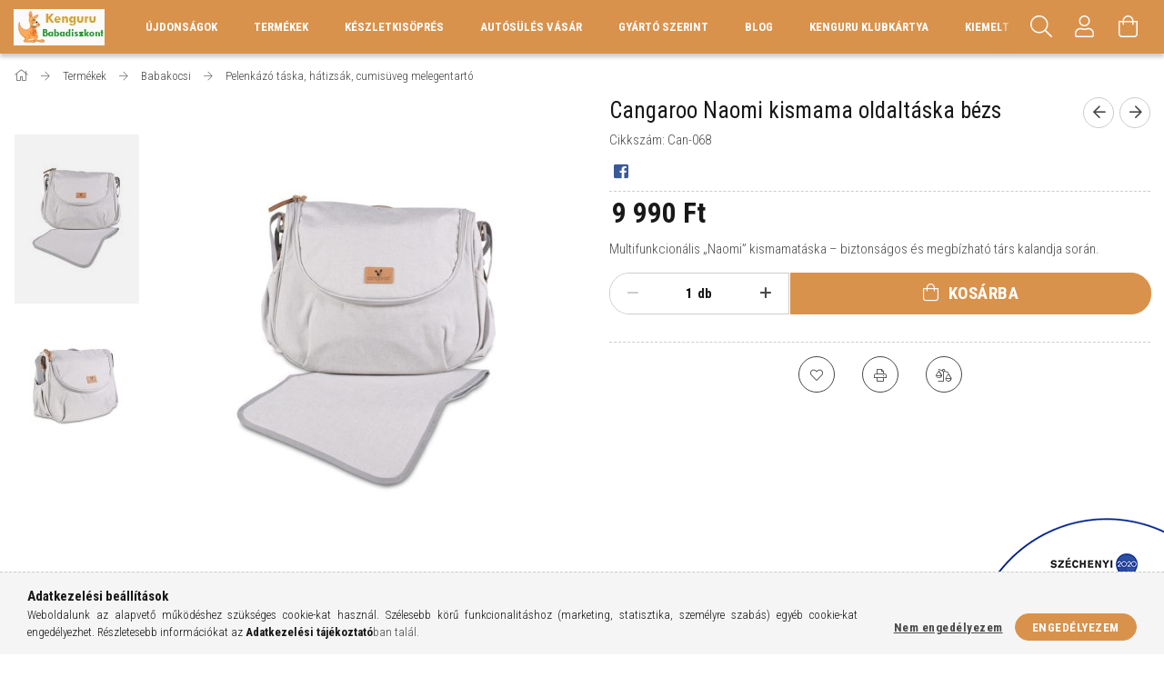

--- FILE ---
content_type: text/html; charset=UTF-8
request_url: https://kengurubababolt.hu/Cangaroo-Naomi-kismama-oldaltaska-bezs
body_size: 25089
content:
<!DOCTYPE html>
<html lang="hu">
<head>
    <meta content="width=device-width, initial-scale=1.0" name="viewport">
    <link rel="preload" href="https://kengurubababolt.hu/!common_design/own/fonts/1700/customicons/custom-icons.woff2" as="font" type="font/woff2" crossorigin>
    <link rel="preload" href="https://kengurubababolt.hu/!common_design/own/fonts/fontawesome-5.8.1/css/light.min.css" as="style">
    <link rel="stylesheet" href="https://kengurubababolt.hu/!common_design/own/fonts/fontawesome-5.8.1/css/light.min.css" media="print" onload="this.media='all'">
    <noscript>
        <link rel="stylesheet" href="https://kengurubababolt.hu/!common_design/own/fonts/fontawesome-5.8.1/css/light.min.css" />
    </noscript>
    <link rel="preconnect" href="https://fonts.gstatic.com">
    <link rel="preload" href="https://fonts.googleapis.com/css2?family=Roboto+Condensed:wght@300;400;700&display=swap&subset=latin-ext" as="style">
    <link rel="stylesheet" href="https://fonts.googleapis.com/css2?family=Roboto+Condensed:wght@300;400;700&display=swap&subset=latin-ext" media="print" onload="this.media='all'">
    <noscript>
        <link rel="stylesheet" href="https://fonts.googleapis.com/css2?family=Roboto+Condensed:wght@300;400;700&display=swap&subset=latin-ext">
    </noscript>
    <meta charset="utf-8">
<meta name="description" content="Cangaroo Naomi kismama oldaltáska bézs , Babakocsik, babaszoba bútorok, utazóágyak, etetőszékek, autós biztonsági ülések, hordozók, biztonsági eszközök széles v">
<meta name="robots" content="index, follow">
<meta http-equiv="X-UA-Compatible" content="IE=Edge">
<meta property="og:site_name" content="Kenguru Babadiszkont" />
<meta property="og:title" content="Cangaroo Naomi kismama oldaltáska bézs - Kenguru Babadiszkon">
<meta property="og:description" content="Cangaroo Naomi kismama oldaltáska bézs , Babakocsik, babaszoba bútorok, utazóágyak, etetőszékek, autós biztonsági ülések, hordozók, biztonsági eszközök széles v">
<meta property="og:type" content="product">
<meta property="og:url" content="https://kengurubababolt.hu/Cangaroo-Naomi-kismama-oldaltaska-bezs">
<meta property="og:image" content="https://kengurubababolt.hu/img/32626/Can-068/Can-068.jpg">
<meta name="mobile-web-app-capable" content="yes">
<meta name="apple-mobile-web-app-capable" content="yes">
<meta name="MobileOptimized" content="320">
<meta name="HandheldFriendly" content="true">

<title>Cangaroo Naomi kismama oldaltáska bézs - Kenguru Babadiszkon</title>


<script>
var service_type="shop";
var shop_url_main="https://kengurubababolt.hu";
var actual_lang="hu";
var money_len="0";
var money_thousend=" ";
var money_dec=",";
var shop_id=32626;
var unas_design_url="https:"+"/"+"/"+"kengurubababolt.hu"+"/"+"!common_design"+"/"+"custom"+"/"+"kengurubababolt.unas.hu"+"/";
var unas_design_code='0';
var unas_base_design_code='1700';
var unas_design_ver=3;
var unas_design_subver=3;
var unas_shop_url='https://kengurubababolt.hu';
var responsive="yes";
var config_plus=new Array();
config_plus['product_tooltip']=1;
config_plus['cart_redirect']=1;
config_plus['money_type']='Ft';
config_plus['money_type_display']='Ft';
var lang_text=new Array();

var UNAS = UNAS || {};
UNAS.shop={"base_url":'https://kengurubababolt.hu',"domain":'kengurubababolt.hu',"username":'kengurubababolt.unas.hu',"id":32626,"lang":'hu',"currency_type":'Ft',"currency_code":'HUF',"currency_rate":'1',"currency_length":0,"base_currency_length":0,"canonical_url":'https://kengurubababolt.hu/Cangaroo-Naomi-kismama-oldaltaska-bezs'};
UNAS.design={"code":'0',"page":'artdet'};
UNAS.api_auth="89e3fdb014ce65d8a4df3864dea3b980";
UNAS.customer={"email":'',"id":0,"group_id":0,"without_registration":0};
UNAS.shop["category_id"]="382188";
UNAS.shop["sku"]="Can-068";
UNAS.shop["product_id"]="895808471";
UNAS.shop["only_private_customer_can_purchase"] = false;
 

UNAS.text = {
    "button_overlay_close": `Bezár`,
    "popup_window": `Felugró ablak`,
    "list": `lista`,
    "updating_in_progress": `frissítés folyamatban`,
    "updated": `frissítve`,
    "is_opened": `megnyitva`,
    "is_closed": `bezárva`,
    "deleted": `törölve`,
    "consent_granted": `hozzájárulás megadva`,
    "consent_rejected": `hozzájárulás elutasítva`,
    "field_is_incorrect": `mező hibás`,
    "error_title": `Hiba!`,
    "product_variants": `termék változatok`,
    "product_added_to_cart": `A termék a kosárba került`,
    "product_added_to_cart_with_qty_problem": `A termékből csak [qty_added_to_cart] [qty_unit] került kosárba`,
    "product_removed_from_cart": `A termék törölve a kosárból`,
    "reg_title_name": `Név`,
    "reg_title_company_name": `Cégnév`,
    "number_of_items_in_cart": `Kosárban lévő tételek száma`,
    "cart_is_empty": `A kosár üres`,
    "cart_updated": `A kosár frissült`
};


UNAS.text["delete_from_compare"]= `Törlés összehasonlításból`;
UNAS.text["comparison"]= `Összehasonlítás`;

UNAS.text["delete_from_favourites"]= `Törlés a kedvencek közül`;
UNAS.text["add_to_favourites"]= `Kedvencekhez`;






window.lazySizesConfig=window.lazySizesConfig || {};
window.lazySizesConfig.loadMode=1;
window.lazySizesConfig.loadHidden=false;

window.dataLayer = window.dataLayer || [];
function gtag(){dataLayer.push(arguments)};
gtag('js', new Date());
</script>

<script src="https://kengurubababolt.hu/temp/shop_32626_59f35ce1767ca8964cd36090dcc41718.js?mod_time=1768350720"></script>

<link href="https://kengurubababolt.hu/temp/shop_32626_7dcbbf9a855b905868077748a7d73a43.css?mod_time=1768437136" rel="stylesheet" type="text/css">

<link href="https://kengurubababolt.hu/Cangaroo-Naomi-kismama-oldaltaska-bezs" rel="canonical">
<link href="https://kengurubababolt.hu/shop_ordered/32626/design_pic/favicon.ico" rel="shortcut icon">
<script>
        var google_consent=1;
    
        gtag('consent', 'default', {
           'ad_storage': 'denied',
           'ad_user_data': 'denied',
           'ad_personalization': 'denied',
           'analytics_storage': 'denied',
           'functionality_storage': 'denied',
           'personalization_storage': 'denied',
           'security_storage': 'granted'
        });

    
        gtag('consent', 'update', {
           'ad_storage': 'denied',
           'ad_user_data': 'denied',
           'ad_personalization': 'denied',
           'analytics_storage': 'denied',
           'functionality_storage': 'denied',
           'personalization_storage': 'denied',
           'security_storage': 'granted'
        });

        </script>
    <script async src="https://www.googletagmanager.com/gtag/js?id=G-PRPD4R2G04"></script>    <script>
    gtag('config', 'G-PRPD4R2G04');

        </script>
        <script>
    var google_analytics=1;

                gtag('event', 'view_item', {
              "currency": "HUF",
              "value": '9990',
              "items": [
                  {
                      "item_id": "Can-068",
                      "item_name": "Cangaroo Naomi kismama oldaltáska bézs ",
                      "item_category": "Termékek/Babakocsi/Pelenkázó táska, hátizsák, cumisüveg melegentartó",
                      "price": '9990'
                  }
              ],
              'non_interaction': true
            });
               </script>
       <script>
        var google_ads=1;

                gtag('event','remarketing', {
            'ecomm_pagetype': 'product',
            'ecomm_prodid': ["Can-068"],
            'ecomm_totalvalue': 9990        });
            </script>
    	<script>
	/* <![CDATA[ */
	$(document).ready(function() {
       $(document).bind("contextmenu",function(e) {
            return false;
       });
	});
	/* ]]> */
	</script>
	
    
    
    


        <style>
        #header_logo{
            max-width: calc(100% - 160px);
        }
                                                     #header_logo .header_logo__img-outer {
                    overflow: hidden;
                }
                #header_logo .header_logo__img-wrapper {
                    position: relative;
                    display: block;
                }
                #header_logo .header_logo__img {
                    position: absolute;
                    left: 0;
                    right: 0;
                    bottom: 0;
                    top: 0;
                }
                
                .header_logo__element-1 .header_logo__img-outer {
                    width: 100px;
                    max-width: 100%;
                }
                .header_logo__element-1 .header_logo__img-wrapper {
                    padding-top: 40%;
                }

                                @media (max-width: 1023.8px){
                    .header_logo__element-1 .header_logo__img-outer {
                        width: 100px;
                    }
                    .header_logo__element-1 .header_logo__img-wrapper {
                        padding-top: 40%;
                    }
                }
                
                                @media (max-width: 767.8px) {
                    .header_logo__element-1 .header_logo__img-outer {
                        width: 100px;
                    }
                    .header_logo__element-1 .header_logo__img-wrapper {
                        padding-top: 40%;
                    }
                }
                
                                @media (max-width: 479.8px){
                    .header_logo__element-1 .header_logo__img-outer {
                        width: 100px;
                    }
                    .header_logo__element-1 .header_logo__img-wrapper {
                        padding-top: 40%;
                    }
                }
                                                                
                .header_logo__element-2 .header_logo__img-outer {
                    width: 100px;
                    max-width: 100%;
                }
                .header_logo__element-2 .header_logo__img-wrapper {
                    padding-top: 40%;
                }

                                @media (max-width: 1023.8px){
                    .header_logo__element-2 .header_logo__img-outer {
                        width: 100px;
                    }
                    .header_logo__element-2 .header_logo__img-wrapper {
                        padding-top: 40%;
                    }
                }
                
                                @media (max-width: 767.8px) {
                    .header_logo__element-2 .header_logo__img-outer {
                        width: 100px;
                    }
                    .header_logo__element-2 .header_logo__img-wrapper {
                        padding-top: 40%;
                    }
                }
                
                                @media (max-width: 479.8px){
                    .header_logo__element-2 .header_logo__img-outer {
                        width: 100px;
                    }
                    .header_logo__element-2 .header_logo__img-wrapper {
                        padding-top: 40%;
                    }
                }
                                        </style>
    
</head>

<body class='design_ver3 design_subver1 design_subver2 design_subver3' id="ud_shop_artdet">
    <div id="fb-root"></div>
    <script>
        window.fbAsyncInit = function() {
            FB.init({
                xfbml            : true,
                version          : 'v22.0'
            });
        };
    </script>
    <script async defer crossorigin="anonymous" src="https://connect.facebook.net/hu_HU/sdk.js"></script>
    <div id="image_to_cart" style="display:none; position:absolute; z-index:100000;"></div>
<div class="overlay_common overlay_warning" id="overlay_cart_add"></div>
<script>$(document).ready(function(){ overlay_init("cart_add",{"onBeforeLoad":false}); });</script>
<div id="overlay_login_outer"></div>	
	<script>
	$(document).ready(function(){
	    var login_redir_init="";

		$("#overlay_login_outer").overlay({
			onBeforeLoad: function() {
                var login_redir_temp=login_redir_init;
                if (login_redir_act!="") {
                    login_redir_temp=login_redir_act;
                    login_redir_act="";
                }

									$.ajax({
						type: "GET",
						async: true,
						url: "https://kengurubababolt.hu/shop_ajax/ajax_popup_login.php",
						data: {
							shop_id:"32626",
							lang_master:"hu",
                            login_redir:login_redir_temp,
							explicit:"ok",
							get_ajax:"1"
						},
						success: function(data){
							$("#overlay_login_outer").html(data);
							if (unas_design_ver >= 5) $("#overlay_login_outer").modal('show');
							$('#overlay_login1 input[name=shop_pass_login]').keypress(function(e) {
								var code = e.keyCode ? e.keyCode : e.which;
								if(code.toString() == 13) {		
									document.form_login_overlay.submit();		
								}	
							});	
						}
					});
								},
			top: 50,
			mask: {
	color: "#000000",
	loadSpeed: 200,
	maskId: "exposeMaskOverlay",
	opacity: 0.7
},
			closeOnClick: (config_plus['overlay_close_on_click_forced'] === 1),
			onClose: function(event, overlayIndex) {
				$("#login_redir").val("");
			},
			load: false
		});
		
			});
	function overlay_login() {
		$(document).ready(function(){
			$("#overlay_login_outer").overlay().load();
		});
	}
	function overlay_login_remind() {
        if (unas_design_ver >= 5) {
            $("#overlay_remind").overlay().load();
        } else {
            $(document).ready(function () {
                $("#overlay_login_outer").overlay().close();
                setTimeout('$("#overlay_remind").overlay().load();', 250);
            });
        }
	}

    var login_redir_act="";
    function overlay_login_redir(redir) {
        login_redir_act=redir;
        $("#overlay_login_outer").overlay().load();
    }
	</script>  
	<div class="overlay_common overlay_info" id="overlay_remind"></div>
<script>$(document).ready(function(){ overlay_init("remind",[]); });</script>

	<script>
    	function overlay_login_error_remind() {
		$(document).ready(function(){
			load_login=0;
			$("#overlay_error").overlay().close();
			setTimeout('$("#overlay_remind").overlay().load();', 250);	
		});
	}
	</script>  
	<div class="overlay_common overlay_info" id="overlay_newsletter"></div>
<script>$(document).ready(function(){ overlay_init("newsletter",[]); });</script>

<script>
function overlay_newsletter() {
    $(document).ready(function(){
        $("#overlay_newsletter").overlay().load();
    });
}
</script>
<div class="overlay_common overlay_error" id="overlay_script"></div>
<script>$(document).ready(function(){ overlay_init("script",[]); });</script>
    <script>
    $(document).ready(function() {
        $.ajax({
            type: "GET",
            url: "https://kengurubababolt.hu/shop_ajax/ajax_stat.php",
            data: {master_shop_id:"32626",get_ajax:"1"}
        });
    });
    </script>
    

<div id="container" class="page_shop_artdet_Can_068 page-nobox"> 
	

    <header class="header js-header">
        <div class="header-container container usn">
            <div class="header-inner d-flex no-gutters align-items-center justify-content-between">
                


        <div id="header_logo" class="js-element col-auto pr-3 flex-shrink-1 header-logo" data-element-name="header_logo">
                <div class="header_logo__element-1">
                        <div class="header_logo__img-outer">
                                <a href="https://kengurubababolt.hu/">
                                    <picture class="header_logo__img-wrapper">
                                                <source width="100" height="40" media="(max-width: 479.8px)"
                                srcset="https://kengurubababolt.hu/!common_design/custom/kengurubababolt.unas.hu/element/layout_hu_header_logo-200x50_1_default.jpg?time=1738865765 1x"
                        >
                                                                        <source width="100" height="40" media="(max-width: 767.8px)"
                                srcset="https://kengurubababolt.hu/!common_design/custom/kengurubababolt.unas.hu/element/layout_hu_header_logo-200x50_1_default.jpg?time=1738865765 1x"
                        >
                                                                        <source width="100" height="40" media="(max-width: 1023.8px)"
                                srcset="https://kengurubababolt.hu/!common_design/custom/kengurubababolt.unas.hu/element/layout_hu_header_logo-200x50_1_default.jpg?time=1738865765 1x"
                        >
                                                <source media="(min-width: 1024px)" srcset="https://kengurubababolt.hu/!common_design/custom/kengurubababolt.unas.hu/element/layout_hu_header_logo-200x50_1_default.jpg?time=1738865765 1x">
                        <img width="100" height="40"
                            class="header_logo__img" fetchpriority="high"  src="https://kengurubababolt.hu/!common_design/custom/kengurubababolt.unas.hu/element/layout_hu_header_logo-200x50_1_default.jpg?time=1738865765"
                            srcset="https://kengurubababolt.hu/!common_design/custom/kengurubababolt.unas.hu/element/layout_hu_header_logo-200x50_1_default.jpg?time=1738865765 1x"
                            alt="Kenguru Babadiszkont"
                        >
                    </picture>
                                </a>
                            </div>
                    </div>
            </div>
    
                <div class="col header-menus px-4 align-self-stretch d-none d-xl-block">
                    <div class="main-menu h-100 text-center">
                        <ul class="main-menu__list d-xl-inline-flex align-items-center h-100">
                            




    <li class='cat-box__item cat-box__item-level-0 is-spec-item js-cat-menu-new  cat-dropdown--narrow'>
        <a class='cat-box__name' href='https://kengurubababolt.hu/shop_artspec.php?artspec=2'
            >
           <div class="cat-box__name-text line-clamp--3-12">Újdonságok</div>
        </a>
    
    </li>

    <li class='cat-box__item cat-box__item-level-0 has-item js-cat-menu-299081  cat-dropdown--wide'>
        <a class='cat-box__name' href='https://kengurubababolt.hu/sct/299081/Termekek'
            >
           <div class="cat-box__name-text line-clamp--3-12">Termékek</div>
        </a>
    

        <div class="cat-box__level-0 drop-shadow-b no-gutters ">
            
                <div class="col row cat-box__inner-levels">
                    
<div class="cat-box__level-1 mb-4">
    <a class="cat-box__level-1-name d-block line-height-12 js-cat-menu-242578" href="https://kengurubababolt.hu/sct/242578/Cipok">
        Cipők

        
    </a>
    
        



<div class="cat-box__level-2 pt-2">

    
        <a class="cat-box__level-2-name line-height-12 d-block js-cat-menu-413799" href="https://kengurubababolt.hu/sct/413799/Elso-lepes-cipok">Első lépés cipők</a>
    
        <a class="cat-box__level-2-name line-height-12 d-block js-cat-menu-174596" href="https://kengurubababolt.hu/sct/174596/Formatalpas-Cipok">Formatalpas Cipők</a>
    
        <a class="cat-box__level-2-name line-height-12 d-block js-cat-menu-170626" href="https://kengurubababolt.hu/Szupinalt-cipok">Szupinált cipők</a>
    
        <a class="cat-box__level-2-name line-height-12 d-block js-cat-menu-421652" href="https://kengurubababolt.hu/sct/421652/Szandalok">Szandálok</a>
    

    

</div>

    
</div>

<div class="cat-box__level-1 mb-4">
    <a class="cat-box__level-1-name d-block line-height-12 js-cat-menu-324758" href="https://kengurubababolt.hu/sct/324758/Gyerekules">
        Gyerekülés

        
    </a>
    
        



<div class="cat-box__level-2 pt-2">

    
        <a class="cat-box__level-2-name line-height-12 d-block js-cat-menu-245623" href="https://kengurubababolt.hu/spl/245623/Gyerekules-0-18-kg">Gyerekülés 0-18 kg</a>
    
        <a class="cat-box__level-2-name line-height-12 d-block js-cat-menu-142856" href="https://kengurubababolt.hu/spl/142856/Gyerekules-15-36-kg">Gyerekülés 15-36 kg</a>
    
        <a class="cat-box__level-2-name line-height-12 d-block js-cat-menu-828152" href="https://kengurubababolt.hu/I-Size-40-87-cm">I-Size 40-87 cm</a>
    
        <a class="cat-box__level-2-name line-height-12 d-block js-cat-menu-218869" href="https://kengurubababolt.hu/I-Size-40-105-cm">I-Size 40-105 cm</a>
    
        <a class="cat-box__level-2-name line-height-12 d-block js-cat-menu-779213" href="https://kengurubababolt.hu/I-Size-40-150-cm">I-Size 40-150 cm</a>
    

    
        <a class="cat-box__more-btn text-muted btn--text d-block icon--a-chevron-right icon--sm" href="https://kengurubababolt.hu/sct/324758/Gyerekules">Több</a>
    

</div>

    
</div>

<div class="cat-box__level-1 mb-4">
    <a class="cat-box__level-1-name d-block line-height-12 js-cat-menu-242711" href="https://kengurubababolt.hu/sct/242711/Babakocsi">
        Babakocsi

        
    </a>
    
        



<div class="cat-box__level-2 pt-2">

    
        <a class="cat-box__level-2-name line-height-12 d-block js-cat-menu-242189" href="https://kengurubababolt.hu/spl/242189/Ujszulott-Multifunkcios-babakocsi-3in1-2in1">Újszülött Multifunkciós babakocsi 3in1, 2in1</a>
    
        <a class="cat-box__level-2-name line-height-12 d-block js-cat-menu-794948" href="https://kengurubababolt.hu/spl/794948/Iker-babakocsi">Iker babakocsi</a>
    
        <a class="cat-box__level-2-name line-height-12 d-block js-cat-menu-307319" href="https://kengurubababolt.hu/Testver-babakocsi">Testvér babakocsi</a>
    
        <a class="cat-box__level-2-name line-height-12 d-block js-cat-menu-400931" href="https://kengurubababolt.hu/spl/400931/Sport-babakocsi">Sport babakocsi</a>
    
        <a class="cat-box__level-2-name line-height-12 d-block js-cat-menu-909176" href="https://kengurubababolt.hu/spl/909176/Babakocsi-kiegeszito">Babakocsi kiegészítő</a>
    

    
        <a class="cat-box__more-btn text-muted btn--text d-block icon--a-chevron-right icon--sm" href="https://kengurubababolt.hu/sct/242711/Babakocsi">Több</a>
    

</div>

    
</div>

<div class="cat-box__level-1 mb-4">
    <a class="cat-box__level-1-name d-block line-height-12 js-cat-menu-548004" href="https://kengurubababolt.hu/sct/548004/Kenguru-hordozo">
        Kenguru, hordozó

        
    </a>
    
        



<div class="cat-box__level-2 pt-2">

    
        <a class="cat-box__level-2-name line-height-12 d-block js-cat-menu-775412" href="https://kengurubababolt.hu/spl/775412/Kenguru">Kenguru</a>
    
        <a class="cat-box__level-2-name line-height-12 d-block js-cat-menu-241783" href="https://kengurubababolt.hu/spl/241783/Hordozokendo">Hordozókendő</a>
    
        <a class="cat-box__level-2-name line-height-12 d-block js-cat-menu-990031" href="https://kengurubababolt.hu/spl/990031/Babaham">Babahám</a>
    

    

</div>

    
</div>

<div class="cat-box__level-1 mb-4">
    <a class="cat-box__level-1-name d-block line-height-12 js-cat-menu-451197" href="https://kengurubababolt.hu/sct/451197/Babaszoba">
        Babaszoba

        
    </a>
    
        



<div class="cat-box__level-2 pt-2">

    
        <a class="cat-box__level-2-name line-height-12 d-block js-cat-menu-618701" href="https://kengurubababolt.hu/spl/618701/Kisagy-kombiagy">Kiságy, kombiágy</a>
    
        <a class="cat-box__level-2-name line-height-12 d-block js-cat-menu-683230" href="https://kengurubababolt.hu/spl/683230/Szekreny">Szekrény</a>
    
        <a class="cat-box__level-2-name line-height-12 d-block js-cat-menu-794665" href="https://kengurubababolt.hu/spl/794665/Pelenkazo-komod-asztal">Pelenkázó komód, asztal</a>
    
        <a class="cat-box__level-2-name line-height-12 d-block js-cat-menu-590798" href="https://kengurubababolt.hu/spl/590798/Babaobol">Babaöböl</a>
    
        <a class="cat-box__level-2-name line-height-12 d-block js-cat-menu-176974" href="https://kengurubababolt.hu/sct/176974/Timba-butorok">Timba bútorok</a>
    

    
        <a class="cat-box__more-btn text-muted btn--text d-block icon--a-chevron-right icon--sm" href="https://kengurubababolt.hu/sct/451197/Babaszoba">Több</a>
    

</div>

    
</div>

<div class="cat-box__level-1 mb-4">
    <a class="cat-box__level-1-name d-block line-height-12 js-cat-menu-742586" href="https://kengurubababolt.hu/sct/742586/Babaszoba-textil">
        Babaszoba textil

        
    </a>
    
        



<div class="cat-box__level-2 pt-2">

    
        <a class="cat-box__level-2-name line-height-12 d-block js-cat-menu-507988" href="https://kengurubababolt.hu/spl/507988/Agynemu-garnitura">Ágynemű garnitúra</a>
    
        <a class="cat-box__level-2-name line-height-12 d-block js-cat-menu-414095" href="https://kengurubababolt.hu/spl/414095/Babafeszek">Babafészek</a>
    
        <a class="cat-box__level-2-name line-height-12 d-block js-cat-menu-458002" href="https://kengurubababolt.hu/spl/458002/Racsvedo-racsvedo-parna">Rácsvédő, rácsvédő párna</a>
    
        <a class="cat-box__level-2-name line-height-12 d-block js-cat-menu-814210" href="https://kengurubababolt.hu/spl/814210/Baba-parna">Baba párna</a>
    
        <a class="cat-box__level-2-name line-height-12 d-block js-cat-menu-115864" href="https://kengurubababolt.hu/spl/115864/Babapled-takaro">Babapléd, takaró</a>
    

    
        <a class="cat-box__more-btn text-muted btn--text d-block icon--a-chevron-right icon--sm" href="https://kengurubababolt.hu/sct/742586/Babaszoba-textil">Több</a>
    

</div>

    
</div>

<div class="cat-box__level-1 mb-4">
    <a class="cat-box__level-1-name d-block line-height-12 js-cat-menu-831015" href="https://kengurubababolt.hu/sct/831015/Babaapolas">
        Babaápolás

        
    </a>
    
        



<div class="cat-box__level-2 pt-2">

    
        <a class="cat-box__level-2-name line-height-12 d-block js-cat-menu-213661" href="https://kengurubababolt.hu/spl/213661/Haj-koromapolasi-szett">Haj, körömápolási szett</a>
    
        <a class="cat-box__level-2-name line-height-12 d-block js-cat-menu-390446" href="https://kengurubababolt.hu/spl/390446/Pelenkatarolo-pelenka-kuka-utantolto">Pelenkatároló, pelenka kuka, utántöltő</a>
    
        <a class="cat-box__level-2-name line-height-12 d-block js-cat-menu-391507" href="https://kengurubababolt.hu/spl/391507/Parasito-legtisztito">Párásító, légtisztító</a>
    
        <a class="cat-box__level-2-name line-height-12 d-block js-cat-menu-289809" href="https://kengurubababolt.hu/spl/289809/Orrszivo">Orrszívó</a>
    
        <a class="cat-box__level-2-name line-height-12 d-block js-cat-menu-493924" href="https://kengurubababolt.hu/spl/493924/Homero">Hőmérő</a>
    

    
        <a class="cat-box__more-btn text-muted btn--text d-block icon--a-chevron-right icon--sm" href="https://kengurubababolt.hu/sct/831015/Babaapolas">Több</a>
    

</div>

    
</div>

<div class="cat-box__level-1 mb-4">
    <a class="cat-box__level-1-name d-block line-height-12 js-cat-menu-667700" href="https://kengurubababolt.hu/sct/667700/Furdetes">
        Fürdetés

        
    </a>
    
        



<div class="cat-box__level-2 pt-2">

    
        <a class="cat-box__level-2-name line-height-12 d-block js-cat-menu-158992" href="https://kengurubababolt.hu/spl/158992/Kad-kadallvany">Kád, kádállvány</a>
    
        <a class="cat-box__level-2-name line-height-12 d-block js-cat-menu-145595" href="https://kengurubababolt.hu/spl/145595/Furdeto-jatek">Fürdető játék</a>
    
        <a class="cat-box__level-2-name line-height-12 d-block js-cat-menu-247808" href="https://kengurubababolt.hu/spl/247808/Babatarto-a-kadba">Babatartó a kádba</a>
    
        <a class="cat-box__level-2-name line-height-12 d-block js-cat-menu-330305" href="https://kengurubababolt.hu/spl/330305/Fellepo">Fellépő</a>
    
        <a class="cat-box__level-2-name line-height-12 d-block js-cat-menu-703520" href="https://kengurubababolt.hu/spl/703520/Mosdoszivacs-furdeto-kesztyu">Mosdószivacs, fürdető kesztyű</a>
    

    
        <a class="cat-box__more-btn text-muted btn--text d-block icon--a-chevron-right icon--sm" href="https://kengurubababolt.hu/sct/667700/Furdetes">Több</a>
    

</div>

    
</div>

<div class="cat-box__level-1 mb-4">
    <a class="cat-box__level-1-name d-block line-height-12 js-cat-menu-790913" href="https://kengurubababolt.hu/sct/790913/Etetoszek">
        Etetőszék

        
    </a>
    
        



<div class="cat-box__level-2 pt-2">

    
        <a class="cat-box__level-2-name line-height-12 d-block js-cat-menu-847715" href="https://kengurubababolt.hu/spl/847715/Multifunkcios-etetoszek">Multifunkciós etetőszék</a>
    
        <a class="cat-box__level-2-name line-height-12 d-block js-cat-menu-882150" href="https://kengurubababolt.hu/spl/882150/Fix-etetoszek">Fix etetőszék</a>
    
        <a class="cat-box__level-2-name line-height-12 d-block js-cat-menu-981300" href="https://kengurubababolt.hu/spl/981300/Szekmagasito">Székmagasító</a>
    
        <a class="cat-box__level-2-name line-height-12 d-block js-cat-menu-569185" href="https://kengurubababolt.hu/Fa-etetoszek">Fa etetőszék</a>
    

    

</div>

    
</div>

<div class="cat-box__level-1 mb-4">
    <a class="cat-box__level-1-name d-block line-height-12 js-cat-menu-489526" href="https://kengurubababolt.hu/sct/489526/Etetes">
        Etetés

        
    </a>
    
        



<div class="cat-box__level-2 pt-2">

    
        <a class="cat-box__level-2-name line-height-12 d-block js-cat-menu-663475" href="https://kengurubababolt.hu/spl/663475/Szoptatas">Szoptatás</a>
    
        <a class="cat-box__level-2-name line-height-12 d-block js-cat-menu-712078" href="https://kengurubababolt.hu/spl/712078/Eloke">Előke</a>
    
        <a class="cat-box__level-2-name line-height-12 d-block js-cat-menu-387624" href="https://kengurubababolt.hu/spl/387624/Merleg">Mérleg</a>
    
        <a class="cat-box__level-2-name line-height-12 d-block js-cat-menu-192085" href="https://kengurubababolt.hu/spl/192085/Robotgep">Robotgép</a>
    
        <a class="cat-box__level-2-name line-height-12 d-block js-cat-menu-708655" href="https://kengurubababolt.hu/spl/708655/Cumi-cumisuveg">Cumi, cumisüveg</a>
    

    
        <a class="cat-box__more-btn text-muted btn--text d-block icon--a-chevron-right icon--sm" href="https://kengurubababolt.hu/sct/489526/Etetes">Több</a>
    

</div>

    
</div>

<div class="cat-box__level-1 mb-4">
    <a class="cat-box__level-1-name d-block line-height-12 js-cat-menu-883077" href="https://kengurubababolt.hu/sct/883077/Bababiztonsag">
        Bababiztonság

        
    </a>
    
        



<div class="cat-box__level-2 pt-2">

    
        <a class="cat-box__level-2-name line-height-12 d-block js-cat-menu-538164" href="https://kengurubababolt.hu/spl/538164/Legzesfigyelo">Légzésfigyelő</a>
    
        <a class="cat-box__level-2-name line-height-12 d-block js-cat-menu-287901" href="https://kengurubababolt.hu/spl/287901/Bebior">Bébiőr</a>
    
        <a class="cat-box__level-2-name line-height-12 d-block js-cat-menu-679575" href="https://kengurubababolt.hu/spl/679575/Ajtoracs">Ajtórács</a>
    
        <a class="cat-box__level-2-name line-height-12 d-block js-cat-menu-876552" href="https://kengurubababolt.hu/spl/876552/Biztonsag-otthon">Biztonság otthon</a>
    
        <a class="cat-box__level-2-name line-height-12 d-block js-cat-menu-343638" href="https://kengurubababolt.hu/spl/343638/Szivhangfigyelo">Szívhangfigyelő</a>
    

    
        <a class="cat-box__more-btn text-muted btn--text d-block icon--a-chevron-right icon--sm" href="https://kengurubababolt.hu/sct/883077/Bababiztonsag">Több</a>
    

</div>

    
</div>

<div class="cat-box__level-1 mb-4">
    <a class="cat-box__level-1-name d-block line-height-12 js-cat-menu-669444" href="https://kengurubababolt.hu/sct/669444/Kismamaknak">
        Kismamáknak

        
    </a>
    
        



<div class="cat-box__level-2 pt-2">

    
        <a class="cat-box__level-2-name line-height-12 d-block js-cat-menu-198398" href="https://kengurubababolt.hu/spl/198398/Fehernemu">Fehérnemű</a>
    
        <a class="cat-box__level-2-name line-height-12 d-block js-cat-menu-116369" href="https://kengurubababolt.hu/spl/116369/Pelenkazo-taska">Pelenkázó táska</a>
    
        <a class="cat-box__level-2-name line-height-12 d-block js-cat-menu-904865" href="https://kengurubababolt.hu/spl/904865/Mellszivo-keszulek">Mellszívó készülék</a>
    
        <a class="cat-box__level-2-name line-height-12 d-block js-cat-menu-880901" href="https://kengurubababolt.hu/spl/880901/Ovterelo-kismamanak">Övterelő kismamának</a>
    
        <a class="cat-box__level-2-name line-height-12 d-block js-cat-menu-288577" href="https://kengurubababolt.hu/spl/288577/Szoptatas">Szoptatás</a>
    

    

</div>

    
</div>

<div class="cat-box__level-1 mb-4">
    <a class="cat-box__level-1-name d-block line-height-12 js-cat-menu-793343" href="https://kengurubababolt.hu/sct/793343/Utazoagy">
        Utazóágy

        
    </a>
    
        



<div class="cat-box__level-2 pt-2">

    
        <a class="cat-box__level-2-name line-height-12 d-block js-cat-menu-779861" href="https://kengurubababolt.hu/spl/779861/Fix-utazoagy">Fix utazóágy</a>
    
        <a class="cat-box__level-2-name line-height-12 d-block js-cat-menu-614627" href="https://kengurubababolt.hu/spl/614627/Multifunkcios-utazoagy">Multifunkciós utazóágy</a>
    
        <a class="cat-box__level-2-name line-height-12 d-block js-cat-menu-220000" href="https://kengurubababolt.hu/spl/220000/Utazojaroka">Utazójáróka</a>
    

    

</div>

    
</div>

<div class="cat-box__level-1 mb-4">
    <a class="cat-box__level-1-name d-block line-height-12 js-cat-menu-642355" href="https://kengurubababolt.hu/sct/642355/Pihenoszek-hinta">
        Pihenőszék, hinta

        
    </a>
    
        



<div class="cat-box__level-2 pt-2">

    
        <a class="cat-box__level-2-name line-height-12 d-block js-cat-menu-599422" href="https://kengurubababolt.hu/spl/599422/PIhenoszek">PIhenőszék</a>
    
        <a class="cat-box__level-2-name line-height-12 d-block js-cat-menu-619295" href="https://kengurubababolt.hu/spl/619295/Elektromos-hinta">Elektromos hinta</a>
    
        <a class="cat-box__level-2-name line-height-12 d-block js-cat-menu-115813" href="https://kengurubababolt.hu/sct/115813/Hinta">Hinta</a>
    
        <a class="cat-box__level-2-name line-height-12 d-block js-cat-menu-301337" href="https://kengurubababolt.hu/spl/301337/Elektromos-pihenoszek">Elektromos pihenőszék</a>
    

    

</div>

    
</div>

<div class="cat-box__level-1 mb-4">
    <a class="cat-box__level-1-name d-block line-height-12 js-cat-menu-119146" href="https://kengurubababolt.hu/sct/119146/Kenguru-Gold-Babaruha">
        Kenguru Gold Babaruha

        
    </a>
    
        



<div class="cat-box__level-2 pt-2">

    
        <a class="cat-box__level-2-name line-height-12 d-block js-cat-menu-707982" href="https://kengurubababolt.hu/Kombidressz">Kombidressz</a>
    
        <a class="cat-box__level-2-name line-height-12 d-block js-cat-menu-567131" href="https://kengurubababolt.hu/Rugdalozo">Rugdalózó </a>
    
        <a class="cat-box__level-2-name line-height-12 d-block js-cat-menu-938210" href="https://kengurubababolt.hu/Baba-Halozsak">Baba Hálózsák</a>
    
        <a class="cat-box__level-2-name line-height-12 d-block js-cat-menu-236311" href="https://kengurubababolt.hu/Tipego-Halozsak">Tipegő Hálózsák</a>
    
        <a class="cat-box__level-2-name line-height-12 d-block js-cat-menu-699271" href="https://kengurubababolt.hu/Pamut-egyreszes-pizsama">Pamut egyrészes pizsama</a>
    

    
        <a class="cat-box__more-btn text-muted btn--text d-block icon--a-chevron-right icon--sm" href="https://kengurubababolt.hu/sct/119146/Kenguru-Gold-Babaruha">Több</a>
    

</div>

    
</div>

<div class="cat-box__level-1 mb-4">
    <a class="cat-box__level-1-name d-block line-height-12 js-cat-menu-418906" href="https://kengurubababolt.hu/sct/418906/Bebikomp-jarassegito">
        Bébikomp, járássegítő

        
    </a>
    
        



<div class="cat-box__level-2 pt-2">

    
        <a class="cat-box__level-2-name line-height-12 d-block js-cat-menu-445974" href="https://kengurubababolt.hu/spl/445974/Bebikomp">Bébikomp</a>
    
        <a class="cat-box__level-2-name line-height-12 d-block js-cat-menu-740535" href="https://kengurubababolt.hu/spl/740535/Jarassegito">Járássegítő</a>
    

    

</div>

    
</div>

<div class="cat-box__level-1 mb-4">
    <a class="cat-box__level-1-name d-block line-height-12 js-cat-menu-295565" href="https://kengurubababolt.hu/sct/295565/Tricikli-bicikli-futobicikli-roller">
        Tricikli, bicikli, futóbicikli, roller

        
    </a>
    
        



<div class="cat-box__level-2 pt-2">

    
        <a class="cat-box__level-2-name line-height-12 d-block js-cat-menu-464784" href="https://kengurubababolt.hu/spl/464784/Tricikli">Tricikli</a>
    
        <a class="cat-box__level-2-name line-height-12 d-block js-cat-menu-453442" href="https://kengurubababolt.hu/Bicikli-Kerekpar">Bicikli-Kerékpár</a>
    
        <a class="cat-box__level-2-name line-height-12 d-block js-cat-menu-374251" href="https://kengurubababolt.hu/spl/374251/Futobicikli">Futóbicikli</a>
    
        <a class="cat-box__level-2-name line-height-12 d-block js-cat-menu-590634" href="https://kengurubababolt.hu/spl/590634/Roller">Roller</a>
    
        <a class="cat-box__level-2-name line-height-12 d-block js-cat-menu-777090" href="https://kengurubababolt.hu/Vedofelszereles">Védőfelszerelés</a>
    

    

</div>

    
</div>

<div class="cat-box__level-1 mb-4">
    <a class="cat-box__level-1-name d-block line-height-12 js-cat-menu-387083" href="https://kengurubababolt.hu/sct/387083/Jatek">
        Játék

        
    </a>
    
        



<div class="cat-box__level-2 pt-2">

    
        <a class="cat-box__level-2-name line-height-12 d-block js-cat-menu-273498" href="https://kengurubababolt.hu/spl/273498/Elektromos-auto">Elektromos autó</a>
    
        <a class="cat-box__level-2-name line-height-12 d-block js-cat-menu-999136" href="https://kengurubababolt.hu/Elektromos-motor">Elektromos motor</a>
    
        <a class="cat-box__level-2-name line-height-12 d-block js-cat-menu-721174" href="https://kengurubababolt.hu/Elektromos-traktor">Elektromos traktor</a>
    
        <a class="cat-box__level-2-name line-height-12 d-block js-cat-menu-177575" href="https://kengurubababolt.hu/spl/177575/Babakocsi-kisagy-jatek">Babakocsi, kiságy játék</a>
    
        <a class="cat-box__level-2-name line-height-12 d-block js-cat-menu-309821" href="https://kengurubababolt.hu/Bebitaxi">Bébitaxi</a>
    

    
        <a class="cat-box__more-btn text-muted btn--text d-block icon--a-chevron-right icon--sm" href="https://kengurubababolt.hu/sct/387083/Jatek">Több</a>
    

</div>

    
</div>

<div class="cat-box__level-1 mb-4">
    <a class="cat-box__level-1-name d-block line-height-12 js-cat-menu-505691" href="https://kengurubababolt.hu/spl/505691/Nadragpelenka">
        Nadrágpelenka

        
    </a>
    
</div>

                </div>
                
            

            
        </div>

    
    </li>

    <li class='cat-box__item cat-box__item-level-0 js-cat-menu-570072  cat-dropdown--narrow'>
        <a class='cat-box__name' href='https://kengurubababolt.hu/Keszletkisopres'
            >
           <div class="cat-box__name-text line-clamp--3-12">Készletkisöprés</div>
        </a>
    
    </li>

    <li class='cat-box__item cat-box__item-level-0 js-cat-menu-610603  cat-dropdown--narrow'>
        <a class='cat-box__name' href='https://kengurubababolt.hu/Autosules-vasar'
            >
           <div class="cat-box__name-text line-clamp--3-12">Autósülés vásár</div>
        </a>
    
    </li>

    <li class='cat-box__item cat-box__item-level-0 has-item js-cat-menu-400885  cat-dropdown--wide'>
        <a class='cat-box__name' href='https://kengurubababolt.hu/sct/400885/Gyarto-szerint'
            >
           <div class="cat-box__name-text line-clamp--3-12">Gyártó szerint</div>
        </a>
    

        <div class="cat-box__level-0 drop-shadow-b no-gutters ">
            
                <div class="col row cat-box__inner-levels">
                    
<div class="cat-box__level-1 mb-4">
    <a class="cat-box__level-1-name d-block line-height-12 js-cat-menu-408364" href="https://kengurubababolt.hu/AKOi">
        AKOi

        
    </a>
    
</div>

<div class="cat-box__level-1 mb-4">
    <a class="cat-box__level-1-name d-block line-height-12 js-cat-menu-318607" href="https://kengurubababolt.hu/Akuku">
        Akuku

        
    </a>
    
</div>

<div class="cat-box__level-1 mb-4">
    <a class="cat-box__level-1-name d-block line-height-12 js-cat-menu-745866" href="https://kengurubababolt.hu/spl/745866/Arianna">
        Arianna

        
    </a>
    
</div>

<div class="cat-box__level-1 mb-4">
    <a class="cat-box__level-1-name d-block line-height-12 js-cat-menu-580204" href="https://kengurubababolt.hu/spl/580204/AngelCare">
        AngelCare

        
    </a>
    
</div>

<div class="cat-box__level-1 mb-4">
    <a class="cat-box__level-1-name d-block line-height-12 js-cat-menu-570052" href="https://kengurubababolt.hu/spl/570052/Asalvo">
        Asalvo

        
    </a>
    
</div>

<div class="cat-box__level-1 mb-4">
    <a class="cat-box__level-1-name d-block line-height-12 js-cat-menu-655003" href="https://kengurubababolt.hu/spl/655003/Baby-Care">
        Baby Care

        
    </a>
    
</div>

<div class="cat-box__level-1 mb-4">
    <a class="cat-box__level-1-name d-block line-height-12 js-cat-menu-716634" href="https://kengurubababolt.hu/spl/716634/Baby-Ono">
        Baby Ono

        
    </a>
    
</div>

<div class="cat-box__level-1 mb-4">
    <a class="cat-box__level-1-name d-block line-height-12 js-cat-menu-624625" href="https://kengurubababolt.hu/Babysense">
        Babysense

        
    </a>
    
</div>

<div class="cat-box__level-1 mb-4">
    <a class="cat-box__level-1-name d-block line-height-12 js-cat-menu-499954" href="https://kengurubababolt.hu/spl/499954/Badabulle">
        Badabulle

        
    </a>
    
</div>

<div class="cat-box__level-1 mb-4">
    <a class="cat-box__level-1-name d-block line-height-12 js-cat-menu-312615" href="https://kengurubababolt.hu/Bali-Bazoo">
        Bali Bazoo

        
    </a>
    
</div>

<div class="cat-box__level-1 mb-4">
    <a class="cat-box__level-1-name d-block line-height-12 js-cat-menu-630328" href="https://kengurubababolt.hu/spl/630328/BeSafe">
        BeSafe

        
    </a>
    
</div>

<div class="cat-box__level-1 mb-4">
    <a class="cat-box__level-1-name d-block line-height-12 js-cat-menu-389926" href="https://kengurubababolt.hu/389926/Britax-Romer">
        Britax Römer

        
    </a>
    
</div>

<div class="cat-box__level-1 mb-4">
    <a class="cat-box__level-1-name d-block line-height-12 js-cat-menu-558261" href="https://kengurubababolt.hu/Byox">
        Byox

        
    </a>
    
</div>

<div class="cat-box__level-1 mb-4">
    <a class="cat-box__level-1-name d-block line-height-12 js-cat-menu-135454" href="https://kengurubababolt.hu/spl/135454/Cam">
        Cam

        
    </a>
    
</div>

<div class="cat-box__level-1 mb-4">
    <a class="cat-box__level-1-name d-block line-height-12 js-cat-menu-804597" href="https://kengurubababolt.hu/Cangaroo">
        Cangaroo

        
    </a>
    
</div>

<div class="cat-box__level-1 mb-4">
    <a class="cat-box__level-1-name d-block line-height-12 js-cat-menu-341991" href="https://kengurubababolt.hu/spl/341991/Chicco">
        Chicco

        
    </a>
    
</div>

<div class="cat-box__level-1 mb-4">
    <a class="cat-box__level-1-name d-block line-height-12 js-cat-menu-318280" href="https://kengurubababolt.hu/spl/318280/Chipolino">
        Chipolino

        
    </a>
    
</div>

<div class="cat-box__level-1 mb-4">
    <a class="cat-box__level-1-name d-block line-height-12 js-cat-menu-861377" href="https://kengurubababolt.hu/spl/861377/Clevamama">
        Clevamama

        
    </a>
    
</div>

<div class="cat-box__level-1 mb-4">
    <a class="cat-box__level-1-name d-block line-height-12 js-cat-menu-923363" href="https://kengurubababolt.hu/Clippasafe">
        Clippasafe

        
    </a>
    
</div>

<div class="cat-box__level-1 mb-4">
    <a class="cat-box__level-1-name d-block line-height-12 js-cat-menu-796879" href="https://kengurubababolt.hu/spl/796879/Concord">
        Concord

        
    </a>
    
</div>

<div class="cat-box__level-1 mb-4">
    <a class="cat-box__level-1-name d-block line-height-12 js-cat-menu-330175" href="https://kengurubababolt.hu/spl/330175/Dr-Benny">
        Dr. Benny

        
    </a>
    
</div>

<div class="cat-box__level-1 mb-4">
    <a class="cat-box__level-1-name d-block line-height-12 js-cat-menu-298141" href="https://kengurubababolt.hu/spl/298141/Espiro">
        Espiro

        
    </a>
    
</div>

<div class="cat-box__level-1 mb-4">
    <a class="cat-box__level-1-name d-block line-height-12 js-cat-menu-905396" href="https://kengurubababolt.hu/spl/905396/Fillikid">
        Fillikid

        
    </a>
    
</div>

<div class="cat-box__level-1 mb-4">
    <a class="cat-box__level-1-name d-block line-height-12 js-cat-menu-449825" href="https://kengurubababolt.hu/spl/449825/Incababy">
        Incababy

        
    </a>
    
</div>

<div class="cat-box__level-1 mb-4">
    <a class="cat-box__level-1-name d-block line-height-12 js-cat-menu-137191" href="https://kengurubababolt.hu/Infantino">
        Infantino

        
    </a>
    
</div>

<div class="cat-box__level-1 mb-4">
    <a class="cat-box__level-1-name d-block line-height-12 js-cat-menu-547870" href="https://kengurubababolt.hu/spl/547870/Jane">
        Jané

        
    </a>
    
</div>

<div class="cat-box__level-1 mb-4">
    <a class="cat-box__level-1-name d-block line-height-12 js-cat-menu-710421" href="https://kengurubababolt.hu/Joie">
        Joie

        
    </a>
    
</div>

<div class="cat-box__level-1 mb-4">
    <a class="cat-box__level-1-name d-block line-height-12 js-cat-menu-741011" href="https://kengurubababolt.hu/Kenguru-Gold">
        Kenguru Gold

        
    </a>
    
</div>

<div class="cat-box__level-1 mb-4">
    <a class="cat-box__level-1-name d-block line-height-12 js-cat-menu-630523" href="https://kengurubababolt.hu/spl/630523/KikkaBoo">
        KikkaBoo

        
    </a>
    
</div>

<div class="cat-box__level-1 mb-4">
    <a class="cat-box__level-1-name d-block line-height-12 js-cat-menu-353249" href="https://kengurubababolt.hu/spl/353249/Kinderkraft">
        Kinderkraft 

        
    </a>
    
</div>

<div class="cat-box__level-1 mb-4">
    <a class="cat-box__level-1-name d-block line-height-12 js-cat-menu-967426" href="https://kengurubababolt.hu/spl/967426/Klups">
        Klups

        
    </a>
    
</div>

<div class="cat-box__level-1 mb-4">
    <a class="cat-box__level-1-name d-block line-height-12 js-cat-menu-339770" href="https://kengurubababolt.hu/spl/339770/Lansinoh">
        Lansinoh 

        
    </a>
    
</div>

<div class="cat-box__level-1 mb-4">
    <a class="cat-box__level-1-name d-block line-height-12 js-cat-menu-521983" href="https://kengurubababolt.hu/spl/521983/Lorelli">
        Lorelli

        
    </a>
    
</div>

<div class="cat-box__level-1 mb-4">
    <a class="cat-box__level-1-name d-block line-height-12 js-cat-menu-280459" href="https://kengurubababolt.hu/spl/280459/Mam">
        Mam

        
    </a>
    
</div>

<div class="cat-box__level-1 mb-4">
    <a class="cat-box__level-1-name d-block line-height-12 js-cat-menu-958485" href="https://kengurubababolt.hu/spl/958485/Maus">
        Maus 

        
    </a>
    
</div>

<div class="cat-box__level-1 mb-4">
    <a class="cat-box__level-1-name d-block line-height-12 js-cat-menu-943961" href="https://kengurubababolt.hu/spl/943961/Maxi-Cosi">
        Maxi Cosi

        
    </a>
    
</div>

<div class="cat-box__level-1 mb-4">
    <a class="cat-box__level-1-name d-block line-height-12 js-cat-menu-722487" href="https://kengurubababolt.hu/spl/722487/Mebby">
        Mebby

        
    </a>
    
</div>

<div class="cat-box__level-1 mb-4">
    <a class="cat-box__level-1-name d-block line-height-12 js-cat-menu-246592" href="https://kengurubababolt.hu/spl/246592/Milian">
        Milian

        
    </a>
    
</div>

<div class="cat-box__level-1 mb-4">
    <a class="cat-box__level-1-name d-block line-height-12 js-cat-menu-181092" href="https://kengurubababolt.hu/spl/181092/Momert">
        Momert

        
    </a>
    
</div>

<div class="cat-box__level-1 mb-4">
    <a class="cat-box__level-1-name d-block line-height-12 js-cat-menu-612734" href="https://kengurubababolt.hu/Moni">
        Moni

        
    </a>
    
</div>

<div class="cat-box__level-1 mb-4">
    <a class="cat-box__level-1-name d-block line-height-12 js-cat-menu-156911" href="https://kengurubababolt.hu/spl/156911/Munchkin">
        Munchkin

        
    </a>
    
</div>

<div class="cat-box__level-1 mb-4">
    <a class="cat-box__level-1-name d-block line-height-12 js-cat-menu-672205" href="https://kengurubababolt.hu/Nattou">
        Nattou

        
    </a>
    
</div>

<div class="cat-box__level-1 mb-4">
    <a class="cat-box__level-1-name d-block line-height-12 js-cat-menu-303670" href="https://kengurubababolt.hu/Neno">
        Neno

        
    </a>
    
</div>

<div class="cat-box__level-1 mb-4">
    <a class="cat-box__level-1-name d-block line-height-12 js-cat-menu-764556" href="https://kengurubababolt.hu/spl/764556/Nosko">
        Nosko

        
    </a>
    
</div>

<div class="cat-box__level-1 mb-4">
    <a class="cat-box__level-1-name d-block line-height-12 js-cat-menu-999268" href="https://kengurubababolt.hu/spl/999268/Nuvita">
        Nuvita

        
    </a>
    
</div>

<div class="cat-box__level-1 mb-4">
    <a class="cat-box__level-1-name d-block line-height-12 js-cat-menu-884655" href="https://kengurubababolt.hu/spl/884655/Pesztonka">
        Pesztonka

        
    </a>
    
</div>

<div class="cat-box__level-1 mb-4">
    <a class="cat-box__level-1-name d-block line-height-12 js-cat-menu-991707" href="https://kengurubababolt.hu/Pilsan">
        Pilsan

        
    </a>
    
</div>

<div class="cat-box__level-1 mb-4">
    <a class="cat-box__level-1-name d-block line-height-12 js-cat-menu-360703" href="https://kengurubababolt.hu/Polesie">
        Polesie

        
    </a>
    
</div>

<div class="cat-box__level-1 mb-4">
    <a class="cat-box__level-1-name d-block line-height-12 js-cat-menu-375105" href="https://kengurubababolt.hu/Pomette">
        Pomette

        
    </a>
    
</div>

<div class="cat-box__level-1 mb-4">
    <a class="cat-box__level-1-name d-block line-height-12 js-cat-menu-605989" href="https://kengurubababolt.hu/Power-Tools">
        Power Tools

        
    </a>
    
</div>

<div class="cat-box__level-1 mb-4">
    <a class="cat-box__level-1-name d-block line-height-12 js-cat-menu-102288" href="https://kengurubababolt.hu/Scamp">
        Scamp

        
    </a>
    
</div>

<div class="cat-box__level-1 mb-4">
    <a class="cat-box__level-1-name d-block line-height-12 js-cat-menu-290654" href="https://kengurubababolt.hu/Seven-Polska">
        Seven Polska

        
    </a>
    
</div>

<div class="cat-box__level-1 mb-4">
    <a class="cat-box__level-1-name d-block line-height-12 js-cat-menu-150150" href="https://kengurubababolt.hu/Tega">
        Tega

        
    </a>
    
</div>

<div class="cat-box__level-1 mb-4">
    <a class="cat-box__level-1-name d-block line-height-12 js-cat-menu-404578" href="https://kengurubababolt.hu/Thermobaby">
        Thermobaby

        
    </a>
    
</div>

<div class="cat-box__level-1 mb-4">
    <a class="cat-box__level-1-name d-block line-height-12 js-cat-menu-297557" href="https://kengurubababolt.hu/spl/297557/Timba-Butor">
        Timba Bútor

        
    </a>
    
</div>

<div class="cat-box__level-1 mb-4">
    <a class="cat-box__level-1-name d-block line-height-12 js-cat-menu-155411" href="https://kengurubababolt.hu/Tooky">
        Tooky

        
    </a>
    
</div>

<div class="cat-box__level-1 mb-4">
    <a class="cat-box__level-1-name d-block line-height-12 js-cat-menu-562907" href="https://kengurubababolt.hu/spl/562907/Tommee-Tippee">
        Tommee Tippee

        
    </a>
    
</div>

<div class="cat-box__level-1 mb-4">
    <a class="cat-box__level-1-name d-block line-height-12 js-cat-menu-898713" href="https://kengurubababolt.hu/spl/898713/Vtech">
        Vtech

        
    </a>
    
</div>

<div class="cat-box__level-1 mb-4">
    <a class="cat-box__level-1-name d-block line-height-12 js-cat-menu-704338" href="https://kengurubababolt.hu/spl/704338/Zopa">
        Zopa

        
    </a>
    
</div>

                </div>
                
            

            
        </div>

    
    </li>


                            <li class="menu_item_plus menu_item_1" id="d_menu_item_id_361682"><a href="https://kengurubababolt.hu/blog" target="_top">Blog</a></li><li class="menu_item_plus menu_item_2" id="d_menu_item_id_229049"><a href="https://kengurubababolt.hu/klubkartyarendszer" target="_top">Kenguru Klubkártya </a></li><li class="menu_item_plus menu_item_3" id="d_menu_item_id_807550"><a href="https://kengurubababolt.hu/spg/807550/KIEMELT-AJANLATUNK" target="_top">KIEMELT AJÁNLATUNK</a></li>
                        </ul>
                    </div>
                </div>
                <div class="col-auto header-buttons align-self-stretch d-flex no-gutters justify-content-end align-items-center ml-auto">
                    <div class="cat-box js-dropdown-container d-flex align-items-center align-self-stretch">
                        <button class="cat-box__btn cat-box__btn--mobile header-btn js-dropdown--btn dropdown--btn d-xl-none" aria-label="hamburger menu">
                            <span class="cat-box__btn-icon header-icon"><span></span><span></span><span></span><span></span></span>
                        </button>
                        <div class="cat-box__dropdown dropdown--content js-dropdown--content">
                            <div class="cat-box--mobile h-100">
                                <div id="responsive_cat_menu"><div id="responsive_cat_menu_content"><script>var responsive_menu='$(\'#responsive_cat_menu ul\').responsive_menu({ajax_type: "GET",ajax_param_str: "cat_key|aktcat",ajax_url: "https://kengurubababolt.hu/shop_ajax/ajax_box_cat.php",ajax_data: "master_shop_id=32626&lang_master=hu&get_ajax=1&type=responsive_call&box_var_name=shop_cat&box_var_already=no&box_var_responsive=yes&box_var_scroll_top=no&box_var_section=content&box_var_highlight=yes&box_var_type=normal&box_var_multilevel_id=responsive_cat_menu",menu_id: "responsive_cat_menu",scroll_top: "no"});'; </script><div class="responsive_menu"><div class="responsive_menu_nav"><div class="responsive_menu_navtop"><div class="responsive_menu_back "></div><div class="responsive_menu_title ">&nbsp;</div><div class="responsive_menu_close "></div></div><div class="responsive_menu_navbottom"></div></div><div class="responsive_menu_content"><ul style="display:none;"><li><a href="https://kengurubababolt.hu/shop_artspec.php?artspec=2" class="text_small">Újdonságok</a></li><li class="active_menu"><div class="next_level_arrow"></div><span class="ajax_param">299081|382188</span><a href="https://kengurubababolt.hu/sct/299081/Termekek" class="text_small has_child resp_clickable" onclick="return false;">Termékek</a></li><li><span class="ajax_param">570072|382188</span><a href="https://kengurubababolt.hu/Keszletkisopres" class="text_small resp_clickable" onclick="return false;">Készletkisöprés</a></li><li><span class="ajax_param">610603|382188</span><a href="https://kengurubababolt.hu/Autosules-vasar" class="text_small resp_clickable" onclick="return false;">Autósülés vásár</a></li><li><div class="next_level_arrow"></div><span class="ajax_param">400885|382188</span><a href="https://kengurubababolt.hu/sct/400885/Gyarto-szerint" class="text_small has_child resp_clickable" onclick="return false;">Gyártó szerint</a></li><li class="responsive_menu_item_page"><span class="ajax_param">9999999361682|0</span><a href="https://kengurubababolt.hu/blog" class="text_small responsive_menu_page resp_clickable" onclick="return false;" target="_top">Blog</a></li><li class="responsive_menu_item_page"><span class="ajax_param">9999999229049|0</span><a href="https://kengurubababolt.hu/klubkartyarendszer" class="text_small responsive_menu_page resp_clickable" onclick="return false;" target="_top">Kenguru Klubkártya </a></li><li class="responsive_menu_item_page"><span class="ajax_param">9999999807550|0</span><a href="https://kengurubababolt.hu/spg/807550/KIEMELT-AJANLATUNK" class="text_small responsive_menu_page resp_clickable" onclick="return false;" target="_top">KIEMELT AJÁNLATUNK</a></li></ul></div></div></div></div>
                            </div>
                        </div>
                    </div>
                    <div class="search js-dropdown-container d-flex align-items-center align-self-stretch browser-is-chrome">
    <button class="search__btn header-btn js-dropdown--btn dropdown--btn" aria-label="Keresés">
        <span class="search__icon icon--search header-icon"></span>
    </button>
    <div class="search__content-wrap js-dropdown--content dropdown--content">
        <div id="box_search_content" class="position-relative">
            <form name="form_include_search" id="form_include_search" action="https://kengurubababolt.hu/shop_search.php" method="get">
                <input data-stay-visible-breakpoint="10000" name="search" id="box_search_input" value=""
                       type="text" pattern=".{3,100}" maxlength="100" class="text_small ac_input js-search-input"
                       title="Hosszabb kereső kifejezést írjon be!" placeholder="Keresés"
                       autocomplete="off" required
                >
                <div class="search__search-btn-outer">
                    <button class="search__search-btn btn--text text-center icon--arrow-right" type="submit" title="Keresés"></button>
                </div>
                <div class="search__loading">
                    <div class="loading-spinner--small"></div>
                </div>
            </form>
            <div class="ac_results"></div>
        </div>
    </div>
</div>
<script>
    $(document).ready(function(){
        $(document).on('smartSearchInputLoseFocus', function(){
            if ($('.js-search-smart-autocomplete').length>0) {
                setTimeout(function () {
                    let height = $(window).height() - ($('.js-search-smart-autocomplete').offset().top - $(window).scrollTop()) - 20;
                    $('.search-smart-autocomplete').css('max-height', height + 'px');
                }, 300);
            }
        });
    });
</script>


                    


    
        <div class="profile js-dropdown-container d-flex align-items-center align-self-stretch">
            <button class="profile__btn header-btn js-profile-btn js-dropdown--btn dropdown--btn" aria-label="Profil" id="profile__btn">
                <span class="profile__btn-icon header-icon icon--head"></span>
            </button>
            

            
                <div class="profile__dropdown dropdown--content dropdown--content-r js-dropdown--content">
                    

                    

                        <form name="form_login" action="https://kengurubababolt.hu/shop_logincheck.php" method="post"><input name="file_back" type="hidden" value="/Cangaroo-Naomi-kismama-oldaltaska-bezs"><input type="hidden" name="login_redir" value="" id="login_redir">
                        <div class="login-box__form-inner border-bottom py-3 px-4">
                             <input name="shop_user_login" id="shop_user_login" type="text" maxlength="100" class="mb-3" placeholder="Email" autocapitalize="off">
                             <input name="shop_pass_login" id="shop_pass_login" type="password" maxlength="100" class="mb-3" placeholder="Jelszó" autocapitalize="off">

                            <div class="login-box__login-buttons d-flex mb-3">
                                

                                
                                <button class="flex-grow-1 btn btn--primary" type="submit">Belép</button>
                            </div>
                        </div>
                        </form>

                        <div class="login-box__other-buttons pt-4 px-4">
                            
                            <div class="btn-wrap">
                                <button type="button" class="login-box__remind-btn btn--link" onclick="overlay_login_remind()">Elfelejtettem a jelszavamat</button>
                            </div>
                            
                            <div class="btn-wrap">
                                <a class="login-box__reg-btn btn btn--link" href="https://kengurubababolt.hu/shop_reg.php?no_reg=0">Regisztráció</a>
                            </div>
                        </div>
                    
				</div>
            
        </div>
    

                    


    <div id='box_cart_content' class='cart d-flex align-items-center align-self-stretch js-dropdown-container'>



<button class="cart-box__btn header-btn js-dropdown--btn dropdown--btn" aria-label="Kosár megtekintése">
    <span class="cart-box__btn-icon header-icon icon--cart">
        
    </span>
</button>
<div class='dropdown--content dropdown--content-r js-dropdown--content cart-box__dropdown'>

    

    
        <div class="cart-box__empty">
            
                <span class="cart-box__empty-text">A kosár üres.</span>
            

            

            <a class="cart-box__jump-to-products-btn btn--link color--primary" href="https://kengurubababolt.hu/sct/0/">Vásárláshoz kattintson ide!</a>

            
        </div>
    
</div>





</div>


                    <div class="lang-and-cur js-lang-and-cur js-dropdown-container align-items-center align-self-stretch">
                        <button class="lang-and-cur__btn header-btn js-dropdown--btn dropdown--btn" aria-label="Nyelv váltás Pénznem váltás">
                            <span class="lang-and-cur__btn-icon icon--globe header-icon"></span>
                        </button>
                        <div class="lang-and-cur__dropdown dropdown--content dropdown--content-r js-dropdown--content text-center">
                            <div class="lang">
                                <div class="lang__content py-3"></div>
                            </div>
                            <div class="currency">
                                <div class="currency__content pt-3"></div>
                            </div>
                        </div>
                    </div>
                </div>
            </div>
        </div>
    </header>

    <main class="content container py-3 py-sm-4 js-content">
        <div class='main__breadcrumb'><div id='breadcrumb'><div class="breadcrumb">
    <span class="breadcrumb__item breadcrumb__home is-clickable ">
        
        <a href="https://kengurubababolt.hu/sct/0/" class="breadcrumb-link breadcrumb-home-link" title="Főkategória">
        
            <span class='breadcrumb__text'>Főkategória</span>
        
        </a>
        
    </span>
    
        <span class="breadcrumb__item">
            
            <a href="https://kengurubababolt.hu/sct/299081/Termekek" class="breadcrumb-link">
                <span class="breadcrumb__text">Termékek</span>
            </a>
            

            

            <script>
                    $("document").ready(function(){
                        $(".js-cat-menu-299081").addClass("is-selected");
                    });
                </script>
        </span>
    
        <span class="breadcrumb__item">
            
            <a href="https://kengurubababolt.hu/sct/242711/Babakocsi" class="breadcrumb-link">
                <span class="breadcrumb__text">Babakocsi</span>
            </a>
            

            

            <script>
                    $("document").ready(function(){
                        $(".js-cat-menu-242711").addClass("is-selected");
                    });
                </script>
        </span>
    
        <span class="breadcrumb__item">
            
            <a href="https://kengurubababolt.hu/spl/382188/Pelenkazo-taska-hatizsak-cumisuveg-melegentarto" class="breadcrumb-link">
                <span class="breadcrumb__text">Pelenkázó táska, hátizsák, cumisüveg melegentartó</span>
            </a>
            

            

            <script>
                    $("document").ready(function(){
                        $(".js-cat-menu-382188").addClass("is-selected");
                    });
                </script>
        </span>
    
</div></div></div>
        <div class='main__title'></div>
        <div class='main__content'><div id='page_content_outer'>
























    <script>
                var $activeProductImg = '.js-slick--alts .slick-slide img';
        var $productImgContainer = '.js-slick--alts';
        var $slickContainerThumbs = '.js-slick--thumbs';
        var $clickElementToInitPs = '.slick-slide';
        
        var initPhotoSwipeFromDOM = function() {
            var $pswp = $('.pswp')[0];
            var $psDatas = $('.photoSwipeDatas');

            $psDatas.each( function() {
                let $pics = $(this),
                    getItems = function() {
                        let items = [];
                        $pics.find('a').each(function() {
                            let $href   = $(this).attr('href'),
                                $size   = $(this).data('size').split('x'),
                                $width  = $size[0],
                                $height = $size[1];

                            let item = {
                                src : $href,
                                w   : $width,
                                h   : $height
                            }

                            items.push(item);
                        });
                        return items;
                    }

                let items = getItems();

                $($productImgContainer).on('click', $clickElementToInitPs, function(event) {
                    event.preventDefault();

                    let $index = $(this).index();
                    let options = {
                        index: $index,
                        history: false,
                        bgOpacity: 1,
                        shareEl: false,
                        showHideOpacity: false,
                        getThumbBoundsFn: function(index) {
                            let thumbnail = document.querySelectorAll($activeProductImg)[index];
                            let pageYScroll = window.pageYOffset || document.documentElement.scrollTop;
                            let zoomedImgHeight = items[index].h;
                            let zoomedImgWidth = items[index].w;
                            let zoomedImgRatio = zoomedImgHeight / zoomedImgWidth;
                            let rect = thumbnail.getBoundingClientRect();
                            let zoomableImgHeight = rect.height;
                            let zoomableImgWidth = rect.width;
                            let zoomableImgRatio = (zoomableImgHeight / zoomableImgWidth);
                            let offsetY = 0;
                            let offsetX = 0;
                            let returnWidth = zoomableImgWidth;

                            if (zoomedImgRatio < 1) { /* a nagyított kép fekvő */
                                if (zoomedImgWidth < zoomableImgWidth) { /*A nagyított kép keskenyebb */
                                    offsetX = (zoomableImgWidth - zoomedImgWidth) / 2;
                                    offsetY = (Math.abs(zoomableImgHeight - zoomedImgHeight)) / 2;
                                    returnWidth = zoomedImgWidth;
                                } else { /*A nagyított kép szélesebb */
                                    offsetY = (zoomableImgHeight - (zoomableImgWidth * zoomedImgRatio)) / 2;
                                }

                            } else if (zoomedImgRatio > 1) { /* a nagyított kép álló */
                                if (zoomedImgHeight < zoomableImgHeight ) { /*A nagyított kép alacsonyabb */
                                    offsetX = (zoomableImgWidth - zoomedImgWidth) / 2;
                                    offsetY = (zoomableImgHeight - zoomedImgHeight) / 2;
                                    returnWidth = zoomedImgWidth;
                                } else { /*A nagyított kép magasabb */
                                    offsetX = (zoomableImgWidth - (zoomableImgHeight / zoomedImgRatio)) / 2;
                                    if (zoomedImgRatio > zoomableImgRatio) returnWidth = zoomableImgHeight / zoomedImgRatio;
                                }
                            } else { /*A nagyított kép négyzetes */
                                if (zoomedImgWidth < zoomableImgWidth ) { /*A nagyított kép keskenyebb */
                                    offsetX = (zoomableImgWidth - zoomedImgWidth) / 2;
                                    offsetY = (Math.abs(zoomableImgHeight - zoomedImgHeight)) / 2;
                                    returnWidth = zoomedImgWidth;
                                } else { /*A nagyított kép szélesebb */
                                    offsetY = (zoomableImgHeight - zoomableImgWidth) / 2;
                                }
                            }

                            return {x:rect.left + offsetX, y:rect.top + pageYScroll + offsetY, w:returnWidth};
                        },
                        getDoubleTapZoom: function(isMouseClick, item) {
                            if(isMouseClick) {
                                return 1;
                            } else {
                                return item.initialZoomLevel < 0.7 ? 1 : 1.5;
                            }
                        }
                    }

                    var photoSwipe = new PhotoSwipe($pswp, PhotoSwipeUI_Default, items, options);
                    photoSwipe.init();

                                        var psIndex = photoSwipe.getCurrentIndex();

                    photoSwipe.listen('initialZoomIn', function() {
                        $($productImgContainer).slick("slickSetOption", "asNavFor", "", false);
                    });

                    photoSwipe.listen('initialZoomOut', function() {
                        //$(".slick-slide.slick-current", $slickContainerThumbs).removeClass('slick-current');
                        $($productImgContainer).slick("slickSetOption", "asNavFor", $slickContainerThumbs, false);
                    });

                    photoSwipe.listen('afterChange', function() {
                        psIndex = photoSwipe.getCurrentIndex();

                        $(".slick-slide.slick-current", $slickContainerThumbs).removeClass('slick-current');
                        $(".slick-slide[data-slick-index="+psIndex+"]", $slickContainerThumbs).addClass('slick-current');

                        $($productImgContainer).slick("slickGoTo", psIndex);
                    });
                                    });
            });
        };
    </script>

<div id="page_artdet_content" class="artdet font-weight-300 artdet--1">

    <script>
<!--
var lang_text_warning=`Figyelem!`
var lang_text_required_fields_missing=`Kérjük töltse ki a kötelező mezők mindegyikét!`
function formsubmit_artdet() {
   cart_add("Can__unas__068","",null,1)
}
$(document).ready(function(){
	select_base_price("Can__unas__068",1);
	
	
});
// -->
</script>

    

            <div class='artdet__inner'>
            <form name="form_temp_artdet">


            <div class="artdet__name-rating d-lg-none text-left mb-lg-4">
                <div class="artdet__name-pagination-wrap d-flex">
                    <h1 class="col pl-0 pr-0 pr-md-3 artdet__name line-clamp--3-12">
                                                Cangaroo Naomi kismama oldaltáska bézs 

                    </h1>
                                            <div class="col-auto pr-0 d-none d-md-flex artdet__pagination">
                            <a class='artdet__pagination-btn artdet__pagination-prev btn btn--square btn--alt icon--arrow-left' href="javascript:product_det_prevnext(&#039;https://kengurubababolt.hu/Cangaroo-Naomi-kismama-oldaltaska-bezs&#039;,&#039;?cat=382188&amp;sku=Can-068&amp;action=prev_js&#039;)" aria-label="Előző termék"></a>
                            <a class='artdet__pagination-btn artdet__pagination-next btn btn--square btn--alt icon--arrow-right ml-2' href="javascript:product_det_prevnext(&#039;https://kengurubababolt.hu/Cangaroo-Naomi-kismama-oldaltaska-bezs&#039;,&#039;?cat=382188&amp;sku=Can-068&amp;action=next_js&#039;)" aria-label="Következő termék"></a>
                        </div>
                                    </div>
                <div class="artdet__sku-statuses-wrap mb-3">
                                            <div class="artdet__sku d-inline-block align-middle font-s font-md-m">
                            <span class="artdet__sku-text">Cikkszám:</span>
                            <span class="artdet__sku-num">Can-068</span>
                        </div>
                    
                                    </div>
                
                                    <div class="social_icons d-inline-flex align-items-center mb-3">
                                                                                    <div class="social_icon icon_facebook" onclick="window.open(&quot;https://www.facebook.com/sharer.php?u=https%3A%2F%2Fkengurubababolt.hu%2FCangaroo-Naomi-kismama-oldaltaska-bezs&quot;)" title="facebook"></div>
                                                    
                                                    <div class="fb-like" data-href="https://kengurubababolt.hu/Cangaroo-Naomi-kismama-oldaltaska-bezs" data-width="95" data-layout="button_count" data-action="like" data-size="small" data-share="false" data-lazy="true"></div><style type="text/css">.fb-like.fb_iframe_widget > span { height: 21px !important; }</style>
                                            </div>
                            </div>
            <div class="artdet__pic-tab-data-wrap mb-3 mb-lg-5">
                <div class="artdet__pic-tab-data clearfix">
                    <div class="artdet__img-outer col-lg-6 px-0 pr-lg-3 float-left">
                        <div class="artdet__img-inner position-relative">
                            <div class="artdet__img-wrapper mb-3 d-flex flex-wrap flex-sm-nowrap">
                                                                                                    <div class="col-12 col-fix-sm-3 artdet__img--thumbs-wrap slick-center slick-arrow--center slick-arrow--small order-2 order-sm-1 mb-3 px-0 pr-sm-2">
                                        <div class="artdet__img--thumbs js-slick--thumbs clearfix">
                                            <div class="artdet__img-wrap--thumb">
                                                <div class="artdet__img-wrap--thumb-inner">
                                                    <div class="artdet__img-wrap--thumb-wrapper img-abs-wrapper">
                                                        <img width="137" height="183"
                                                             alt="Cangaroo Naomi kismama oldaltáska bézs " title="Cangaroo Naomi kismama oldaltáska bézs " class="artdet__img-main--thumb img-abs"
                                                             fetchpriority="high" src="https://kengurubababolt.hu/img/32626/Can-068/137x183,r/Can-068.jpg?time=1719491678"
                                                                                                                                    srcset="https://kengurubababolt.hu/img/32626/Can-068/274x366,r/Can-068.jpg?time=1719491678 2x"
                                                                                                                             style="width:137px;"
                                                        >
                                                    </div>
                                                </div>
                                            </div>
                                                                                                                                                <div class="artdet__img-wrap--thumb">
                                                        <div class="artdet__img-wrap--thumb-inner">
                                                            <div class="artdet__img-wrap--thumb-wrapper img-abs-wrapper">
                                                                <img width="137" height="183"
                                                                     alt="Cangaroo Naomi kismama oldaltáska bézs " title="Cangaroo Naomi kismama oldaltáska bézs " style="width:137px;"
                                                                                                                                                    class="artdet__img--thumb img-abs" fetchpriority="high" src="https://kengurubababolt.hu/img/32626/Can-068_altpic_1/137x183,r/Can-068.jpg?time=1719491678"
                                                                                                                                                            srcset="https://kengurubababolt.hu/img/32626/Can-068_altpic_1/274x366,r/Can-068.jpg?time=1719491678 2x"
                                                                                                                                                                                                                    >
                                                            </div>
                                                        </div>
                                                    </div>
                                                                                                                                    </div>
                                    </div>
                                    <div class="col-12 col-sm artdet__img--alts order-1 order-sm-2 mb-3 mb-sm-0 px-0 pl-sm-4">
                                        <div class="artdet__img-alts-inner js-slick--alts">
                                            <div class="artdet__img-alt-wrap-outer">
                                                <div class="artdet__img-alt-wrap">
                                                    <figure class="artdet__img-main-wrap text-center img-abs-wrapper artdet-product-img-wrapper">
                                                        <picture>
                                                                                                                            <source width="220" height="294"
                                                                        srcset="https://kengurubababolt.hu/img/32626/Can-068/220x294,r/Can-068.jpg?time=1719491678 1x,https://kengurubababolt.hu/img/32626/Can-068/440x588,r/Can-068.jpg?time=1719491678 2x"
                                                                        media="(max-width: 575.8px)"
                                                                >
                                                                                                                        <img width="496" height="664"
                                                                 class="artdet__img-main img-abs" id="main_image" alt="Cangaroo Naomi kismama oldaltáska bézs " title="Cangaroo Naomi kismama oldaltáska bézs "
                                                                 fetchpriority="high" src="https://kengurubababolt.hu/img/32626/Can-068/496x664,r/Can-068.jpg?time=1719491678"
                                                                                                                                            srcset="https://kengurubababolt.hu/img/32626/Can-068/694x930,r/Can-068.jpg?time=1719491678 1.4x"
                                                                                                                                >
                                                        </picture>
                                                    </figure>
                                                </div>
                                            </div>
                                                                                                                                                <div class="artdet__img-alt-wrap-outer">
                                                        <div class="artdet__img-alt-wrap">
                                                            <figure class="artdet__img-wrap--alt">
                                                                <picture>
                                                                                                                                            <source width="220" height="294"
                                                                                srcset="https://kengurubababolt.hu/img/32626/Can-068_altpic_1/220x294,r/Can-068.jpg?time=1719491678 1x,https://kengurubababolt.hu/img/32626/Can-068_altpic_1/440x588,r/Can-068.jpg?time=1719491678 2x"
                                                                                media="(max-width: 575.8px)"
                                                                        >
                                                                                                                                        <img width="496" height="664"
                                                                         class="artdet__img--alt lazyload" alt="Cangaroo Naomi kismama oldaltáska bézs " title="Cangaroo Naomi kismama oldaltáska bézs "
                                                                         src="https://kengurubababolt.hu/main_pic/space.gif" data-src="https://kengurubababolt.hu/img/32626/Can-068_altpic_1/496x664,r/Can-068.jpg?time=1719491678"
                                                                                                                                                            data-srcset="https://kengurubababolt.hu/img/32626/Can-068_altpic_1/694x930,r/Can-068.jpg?time=1719491678 1.4x"
                                                                                                                                                >
                                                                </picture>
                                                            </figure>
                                                        </div>
                                                    </div>
                                                                                                                                    </div>
                                    </div>
                                    <script>
                                        $(document).ready(function() {
                                            // execute above function
                                            $($productImgContainer).on("init", function (event, slick) {
                                                initPhotoSwipeFromDOM();
                                            });

                                            // Main/Product image slider for product page
                                            $($productImgContainer).slick({
                                                slidesToShow: 1,
                                                slidesToScroll: 1,
                                                swipe: true,
                                                infinite: false,
                                                draggable: true,
                                                arrows: false,
                                                fade:false,
                                                speed: 300,
                                                touchThreshold: 50,
                                                lazyLoad: false,
                                                asNavFor: $slickContainerThumbs
                                            });
                                            // Thumbnail/alternates slider for product page
                                            $($slickContainerThumbs).slick({
                                                slidesToShow: 3,
                                                slidesToScroll: 3,
                                                infinite: false,
                                                /*centerPadding: '0px',*/
                                                asNavFor: $productImgContainer,
                                                speed: 500,
                                                focusOnSelect: true,
                                                lazyLoad: false,
                                                mobileFirst: true,
                                                swipeToSlide: true,
                                                arrows: false,
                                                touchThreshold: 50,
                                                responsive: [
                                                    {
                                                        breakpoint: 575,
                                                        settings: {
                                                            vertical: true,
                                                            verticalSwiping: true
                                                        }
                                                    },
                                                    {
                                                        breakpoint: 1023,
                                                        settings: {
                                                            vertical: true,
                                                            verticalSwiping: true,
                                                            slidesToShow: 2,
                                                            slidesToScroll: 2
                                                        }
                                                    },
                                                    {
                                                        breakpoint: 1259,
                                                        settings: {
                                                            vertical: true,
                                                            verticalSwiping: true,
                                                            slidesToShow: 3,
                                                            slidesToScroll: 3,
                                                            arrows: true
                                                        }
                                                    }
                                                ]
                                            });
                                        })

                                    </script>
                                
                                                                
                                    <div class="photoSwipeDatas">
                                        <a aria-hidden="true" tabindex="-1" href="https://kengurubababolt.hu/img/32626/Can-068/Can-068.jpg?time=1719491678]" data-size="1000x1000"></a>
                                                                                                                                                                                        <a aria-hidden="true" tabindex="-1" href="https://kengurubababolt.hu/img/32626/Can-068_altpic_1/Can-068.jpg?time=1719491678" data-size="1000x1000"></a>
                                                                                                                                                                        </div>
                                                            </div>
                        </div>
                    </div>
                    <div class='artdet__data-outer js-product col-lg-6 px-0 pt-2 pt-sm-4 pt-lg-0 pl-lg-5 float-right'>
                        <div class="artdet__name-rating d-none d-lg-block text-left border-bottom mb-3">
                            <div class="artdet__name-pagination-wrap d-flex">
                                <div class='col pl-0 artdet__name line-clamp--3-12 h1'>
                                                                        Cangaroo Naomi kismama oldaltáska bézs 

                                </div>
                                                                    <div class="col-auto pr-0 d-none d-md-flex artdet__pagination">
                                        <a class="artdet__pagination-btn artdet__pagination-prev btn btn--square btn--alt icon--arrow-left" href="javascript:product_det_prevnext(&#039;https://kengurubababolt.hu/Cangaroo-Naomi-kismama-oldaltaska-bezs&#039;,&#039;?cat=382188&amp;sku=Can-068&amp;action=prev_js&#039;)" aria-label="Előző termék"></a>
                                        <a class="artdet__pagination-btn artdet__pagination-next btn btn--square btn--alt icon--arrow-right ml-2" href="javascript:product_det_prevnext(&#039;https://kengurubababolt.hu/Cangaroo-Naomi-kismama-oldaltaska-bezs&#039;,&#039;?cat=382188&amp;sku=Can-068&amp;action=next_js&#039;)" aria-label="Következő termék"></a>
                                    </div>
                                                            </div>
                            <div class="artdet__sku-statuses-wrap mb-3">
                                                                    <div class="artdet__sku d-inline-block align-middle font-s font-md-m">
                                        <span class="artdet__sku-text">Cikkszám:</span>
                                        <span class="artdet__sku-num">Can-068</span>
                                    </div>
                                
                                                            </div>
                            
                                                            <div class="social_icons d-inline-flex align-items-center mb-3">
                                                                                                                        <div class="social_icon icon_facebook" onclick="window.open(&quot;https://www.facebook.com/sharer.php?u=https%3A%2F%2Fkengurubababolt.hu%2FCangaroo-Naomi-kismama-oldaltaska-bezs&quot;)" title="facebook"></div>
                                                                            
                                                                            <div class="fb-like" data-href="https://kengurubababolt.hu/Cangaroo-Naomi-kismama-oldaltaska-bezs" data-width="95" data-layout="button_count" data-action="like" data-size="small" data-share="false" data-lazy="true"></div><style type="text/css">.fb-like.fb_iframe_widget > span { height: 21px !important; }</style>
                                                                    </div>
                                                    </div>

                        <div class="artdet__properties-and-price position-relative d-flex flex-wrap align-items-end mb-3">
                                                                                        
                            
                                                            <div class="artdet__prices d-flex with-rrp align-items-baseline pl-1">
                                                                            <span class="artdet__price-base product-price--base artdet__price-base-discount-prices-disabled">
                                                                                        <span id='price_net_brutto_Can__unas__068' class='price_net_brutto_Can__unas__068'>9 990</span> Ft                                        </span>
                                    
                                                                    </div>
                                                    </div>

                                                    
                            
                            
                            
                                                    
                                                    <div id="artdet__short-descrition" class="artdet__short-descripton my-4">
                                <div class="artdet__short-descripton-content js-short-descripton__content font-s font-sm-m">
                                    Multifunkcionális „Naomi” kismamatáska – biztonságos és megbízható társ kalandja során.
                                </div>
                            </div>
                        
                        
                        
                        
                        
                        <!-- Plus service BEGIN -->
                                                <!-- Plus service END -->

                        
                                                    <div id="artdet__subscribe" class="artdet__subscribe-cart-outer mb-4 mb-lg-5">
                                <div class="artdet__subscribe-cart-inner">
                                                                            <div class="artdet__cart">
                                            <div class="artdet__cart-inner row no-gutters align-items-center justify-content-center">
                                                <div class="page_qty_input_outer col-5 col-md-4 col-lg-5 col-xl-4 align-self-stretch fs-0 d-flex tooltip tooltip--top">
                                                    <button type="button" class="artdet__qty-btn qtyminus qtyminus_common qty_disable icon--minus" aria-label="minusz"></button>
                                                    <div class="artdet__cart-input-wrap flex-grow-1 page_qty_input_wrap d-flex align-items-center justify-content-center">
                                                        <input name="db" id="db_Can__unas__068" type="number" step="1" value="1"
                                                               class="artdet__cart-input page_qty_input"
                                                               data-min="1" data-max="999999"
                                                               data-step="1" onClick="this.select();" aria-label="Mennyiség"
                                                        >
                                                                                                                    <label class='artdet__cart-unit usn d-none d-sm-inline' for='db_Can__unas__068'>db</label>
                                                            <div class="tooltip-text d-sm-none">db</div>
                                                                                                            </div>
                                                    <button type="button" class="artdet__qty-btn qtyplus qtyplus_common icon--plus" aria-label="plusz"></button>
                                                </div>
                                                <div class='artdet__cart-btn-wrap col-7 col-md-8 col-lg-7 col-xl-8'>
                                                                                                            <button class="artdet__cart-btn btn--block" type="button" onclick="cart_add('Can__unas__068','',null,1); inputsErrorHandling();">Kosárba</button>
                                                                                                    </div>
                                            </div>
                                        </div>
                                    
                                    
                                </div>
                            </div>
                        
                        
                                                    <div id="artdet__functions" class="artdet__function d-flex justify-content-center mx-auto py-4 border-top">
                                                                    <div class="artdet__function-outer artdet-func-favourites page_artdet_func_favourites_outer_Can__unas__068">
                                        <a class="artdet__function-btn function-btn page_artdet_func_favourites_Can__unas__068 tooltip tooltip--top"
                                           href='javascript:add_to_favourites("","Can-068","page_artdet_func_favourites","page_artdet_func_favourites_outer","895808471");' id="page_artdet_func_favourites" aria-label="Kedvencekhez"">
                                        <div class="artdet__function-icon function-icon icon--favo"></div>
                                        <div class="artdet__function-text function-text tooltip-text page_artdet_func_favourites_text_Can__unas__068">Kedvencekhez</div>
                                        </a>
                                    </div>
                                
                                
                                                                    <div class='artdet__function-outer artdet-func-print d-none d-lg-block'>
                                        <a class='artdet__function-btn function-btn tooltip tooltip--top' href='javascript:popup_print_dialog(2,0,"Can-068");' id="page_artdet_func_print" aria-label="Nyomtat">
                                            <div class="artdet__function-icon function-icon icon--print"></div>
                                            <div class="artdet__function-text function-text tooltip-text">Nyomtat</div>
                                        </a>
                                    </div>
                                
                                                                    <div class="artdet__function-outer artdet-func-compare">
                                        <a class="artdet__function-btn function-btn page_artdet_func_compare_Can__unas__068 tooltip tooltip--top"
                                           href='javascript:popup_compare_dialog("Can-068");' id="page_artdet_func_compare"
                                                                                                    aria-label="Összehasonlítás"
                                                                                        >
                                            <div class="artdet__function-icon function-icon icon--compare"></div>
                                            <div class="artdet__function-text function-text tooltip-text page_artdet_func_compare_text_Can__unas__068"
                                                 data-text-add="Összehasonlítás" data-text-delete="Törlés összehasonlításból"
                                            >
                                                                                                    Összehasonlítás
                                                                                            </div>
                                        </a>
                                    </div>
                                
                                                            </div>
                        
                                            </div>

                    
                            </div>
        </div>

            
            
            
            <div class="nav-tabs-container nav-tabs-accordion" id="nav-tabs-accordion">
                <ul class="nav nav-tabs artdet-tabs" role="tablist" id="artdet-tabs">
                                            <li class="nav-tab" id="tab-description" data-type="description" data-toggle="tab" role="tab" aria-controls="pane-description" data-text="Részletek">Részletek</li>
                    
                                            <li class="nav-tab" id="tab-data" data-type="data" data-toggle="tab" role="tab" aria-controls="pane-data" data-text="Adatok">Adatok</li>
                    
                                            <li class="nav-tab" id="tab-forum" data-type="forum" data-toggle="tab" role="tab" aria-controls="pane-forum" data-text="Vélemények">Vélemények</li>
                    
                                    </ul>
                <div class="tab-panes pane-accordion">
                                            <div class="pane-header" id="heading-description">
                            <div class="mb-0 h2">
                                <button id="accordion-btn-description" class="pane-header-btn btn btn-link" type="button" data-type="description" data-toggle="collapse" data-target="pane-description" aria-expanded="false" aria-controls="pane-description">
                                    Részletek
                                </button>
                            </div>
                        </div>
                        <div class="tab-pane fade long-description" id="pane-description" role="tabpanel" aria-labelledby="pane-description">
                            <div class="long-description__content font-s font-sm-m">Jellemzők:<br /><br />- Cipzárral ellátott fő rekesz, amely elég széles ahhoz, hogy bepakolja az összes szükséges holmiját és a babája számára.<br />- A fő rekesz tartalma: - egy nagy zseb - kis zseb - 2 további kis zseb a cumisüvegek számára.<br />- Nagy hátsó zseb cipzárral.<br />- Kis cipzáras zseb a táska fedelén.<br />- Állítható hosszú fogantyú, amely biztosítja a táska gyors és könnyű átmenetét válltáskáról babakocsi táskára.<br />- A készlet tartalmazza  a kényelmes pelenkázó lapot.<br /><br />Mérete: 40.00cm x 12.00cm x 30.00cm</div>
                        </div>
                    
                                            <div class="pane-header" id="heading-data">
                            <div class="mb-0 h2">
                                <button id="accordion-btn-data" class="pane-header-btn btn btn-link" type="button" data-type="data" data-toggle="collapse" data-target="pane-data" aria-expanded="false" aria-controls="pane-data">
                                    Adatok
                                </button>
                            </div>
                        </div>
                        <div class="tab-pane fade data" id="pane-data" role="tabpanel" aria-labelledby="pane-data">
                            <div class="data__items font-xs font-sm-s row gutters-30">
                                                                                                            <div class="data__item col-md-6 col-lg-4 col-xl-6 col-xxl-4 data__item-param">
                                            <div class="data__item-wrap d-flex flex-wrap h-100 align-items-center">
                                                <div class="data__item-title col-6" id="page_artdet_product_param_title_499826">
                                                    Színválaszték

                                                                                                    </div>
                                                <div class="data__item-value col-6" id="page_artdet_product_param_value_499826"><div class='page_artdet_product_param_color border_1' style='background-color:#fcefd4' ></div></div>
                                            </div>
                                        </div>
                                                                    
                                
                                
                                
                                                                    <div class="data__item col-md-6 col-lg-4 col-xl-6 col-xxl-4 data__item-sku">
                                        <div class="data__item-wrap d-flex flex-wrap h-100 align-items-center">
                                            <div class="data__item-title col-6">Cikkszám</div>
                                            <div class="data__item-value col-6">Can-068</div>
                                        </div>
                                    </div>
                                
                                
                                                                    <div class="data__item col-md-6 col-lg-4 col-xl-6 col-xxl-4 data__item-weight">
                                        <div class="data__item-wrap d-flex flex-wrap h-100 align-items-center">
                                            <div class="data__item-title col-6">Tömeg</div>
                                            <div class="data__item-value col-6">680 g/db</div>
                                        </div>
                                    </div>
                                
                                
                                
                                                            </div>
                        </div>
                    
                                            <div class="pane-header" id="heading-forum">
                            <div class="mb-0 h2">
                                <button id="accordion-btn-forum" class="pane-header-btn btn btn-link" type="button" data-toggle="collapse" data-type="forum" data-target="pane-forum" aria-expanded="false" aria-controls="pane-forum">
                                    Vélemények
                                </button>
                            </div>
                        </div>
                        <div class="tab-pane fade art-forum" id="pane-forum" role="tabpanel" aria-labelledby="pane-forum">
                            <div class="art-forum__content font-s font-sm-m">
                                                                    <div class="artforum__write-your-own-opinion">
                                        <div class="row no-gutters justify-content-around align-items-center">
                                            <div class="my-3 mx-2 h4">Nincsenek témák</div>
                                            <div class='product-review__write-review-btn-outer mx-2'>
                                                <a class="product-review__write-review-btn btn btn--primary font-md" href="https://kengurubababolt.hu/shop_artforum.php?cikk=Can-068">További vélemények és vélemény írás</a>
                                            </div>
                                        </div>
                                    </div>
                                
                                
                                                            </div>
                        </div>
                    
                                    </div>
            </div>

            <script>
                var $activeTab = '';
                var $hasTabGet = false;
                var $firstClickEl = '';
                var $scrollOffset = 0;

                                $activeTab =  $('#artdet-tabs .nav-tab').first().attr('data-type');
                
                function setDefaultTab(isLoad) {
                var $setTab;
                if (getWindowWidth() >= 768 ) {
                    $setTab = $('#tab-'+$activeTab);
                    $firstClickEl = $('#artdet-tabs .nav-tab').first();
                    $('.pane-accordion .tab-pane').removeAttr("style");
                } else {
                    $setTab = $('#accordion-btn-'+$activeTab);
                    $firstClickEl = $('.pane-accordion .pane-header').first().find('.pane-header-btn');
                    $('#artdet-tabs .nav-tab').removeClass("is-active");
                }
                /*has available ?tab param*/
                if ($hasTabGet) {
                    if (!$setTab.hasClass('is-active')) {
                        $setTab.click();
                    }
                    if (isLoad) {
                        setTimeout(function () {
                            scrollToElement('#pane-'+$activeTab, $scrollOffset);
                        }, 1000);
                    }
                } else {
                    if (!$setTab.hasClass('is-active')) {
                        $firstClickEl.click();
                    }
                }
            }

                $(document).ready(function() {
                    $scrollOffset = $headerHeight;

                    const $thisTabAccBlock = $("#nav-tabs-accordion");

                    $thisTabAccBlock.on('click','.nav-tab', function() {
                        var currentTab = $(this);
                        $activeTab = currentTab.attr('data-type');

                        if (!currentTab.hasClass('is-active')) {
                            $('.nav-tab', $thisTabAccBlock).removeClass('is-active').attr('aria-selected', 'false');
                            currentTab.addClass('is-active').attr('aria-selected', 'true');

                            $('.tab-pane', $thisTabAccBlock).removeClass('is-active show');
                            $('#pane-'+$activeTab ,$thisTabAccBlock).addClass('is-active show');
                        }
                    });


                    var accAnimLen = 500;
                    $("#nav-tabs-accordion").find('.pane-accordion').each(function() {
                        let $thisAccordionBlock = $(this);

                        $thisAccordionBlock.on("click",".pane-header-btn", function() {
                            let currentAccordionBtn = $(this);
                            $activeTab = currentAccordionBtn.attr('data-type');

                            if (!currentAccordionBtn.hasClass('is-active')) {
                                $('.pane-header-btn', $thisAccordionBlock).removeClass('is-active').attr('aria-expanded', 'false');
                                currentAccordionBtn.addClass('is-active').attr('aria-expanded', 'true');

                                $('.tab-pane', $thisAccordionBlock).stop().slideUp(accAnimLen, function() {
                                    $(this).removeClass('show');
                                });

                                $('#pane-'+$activeTab, $thisAccordionBlock).addClass('is-active collapsing show').stop().slideDown(accAnimLen, function() {
                                    $(this).removeClass('collapsing')
                                });
                            } else {
                                currentAccordionBtn.removeClass('is-active').attr('aria-expanded', 'false');
                                $('#pane-'+$activeTab, $thisAccordionBlock).stop().slideUp(accAnimLen, function() {
                                    $(this).removeClass('show is-active');
                                });
                            }
                        });
                    });
                    $(window).on('resize', function() {
                        setDefaultTab();
                    });
                    setDefaultTab(true);
                });
            </script>

            <div id="artdet__credits" class="artdet-credits">
                                
                
                
                    <script>
                        $(function () {
                            $("#artdet__credits").find(".cart-credit__title").click(function () {
                                let $thisTitle = $(this);
                                $thisTitle.toggleClass('is-active');
                                $thisTitle.next('.cart-credit__content').stop().slideToggle("100", function () {
                                    $(this).toggleClass('is-opened');
                                });
                            });
                        });
                    </script>
                            </div>
            </form>


                    </div>
        <!-- Root element of PhotoSwipe. Must have class pswp. -->
    <div class="pswp" tabindex="-1" role="dialog" aria-hidden="true">
        <!-- Background of PhotoSwipe.
             It's a separate element as animating opacity is faster than rgba(). -->
        <div class="pswp__bg"></div>
        <!-- Slides wrapper with overflow:hidden. -->
        <div class="pswp__scroll-wrap">
            <!-- Container that holds slides.
                PhotoSwipe keeps only 3 of them in the DOM to save memory.
                Don't modify these 3 pswp__item elements, data is added later on. -->
            <div class="pswp__container">
                <div class="pswp__item"></div>
                <div class="pswp__item"></div>
                <div class="pswp__item"></div>
            </div>
            <!-- Default (PhotoSwipeUI_Default) interface on top of sliding area. Can be changed. -->
            <div class="pswp__ui pswp__ui--hidden">

                <div class="pswp__top-bar">
                    <!--  Controls are self-explanatory. Order can be changed. -->

                    <div class="pswp__counter"></div>
                    <button class="pswp__button pswp__button--close"></button>
                    <button class="pswp__button pswp__button--fs"></button>
                    <button class="pswp__button pswp__button--zoom"></button>
                    <!-- Preloader demo https://codepen.io/dimsemenov/pen/yyBWoR -->
                    <!-- element will get class pswp__preloader-active when preloader is running -->
                    <div class="pswp__preloader">
                        <div class="pswp__preloader__icn">
                            <div class="pswp__preloader__cut">
                                <div class="pswp__preloader__donut"></div>
                            </div>
                        </div>
                    </div>
                </div>

                <div class="pswp__share-modal pswp__share-modal--hidden pswp__single-tap">
                    <div class="pswp__share-tooltip"></div>
                </div>
                <button class="pswp__button pswp__button--arrow--left"></button>
                <button class="pswp__button pswp__button--arrow--right"></button>

                <div class="pswp__caption">
                    <div class="pswp__caption__center"></div>
                </div>
            </div>
        </div>
    </div>

    </div>
<script>
    $(document).ready(function(){
        if (typeof initTippy == 'function'){
            initTippy();
        }
    });
</script></div></div>
    </main>

    <footer>
        <div class="footer bg-7">
            <div class="footer__container container">
                



                <div class="footer__datas row gutters-10 py-5 px-3 px-md-0 font-xs font-md-s">
                    <nav class="footer__data footer__nav-1 col-6 col-md-3 mb-3">
                        



<div class="js-element footer_v2_menu_1" data-element-name="footer_v2_menu_1">

    
    <div class="footer__header mb-3 mb-md-5 mt-2 h5">
        Oldaltérkép
    </div>
    
    <nav>
        <ul class="footer__list">
        
            <li><p><a href="https://kengurubababolt.hu/">Nyitóoldal</a></p></li>
        
            <li><p><a href="https://kengurubababolt.hu/sct/0/">Termékek</a></p></li>
        
        </ul>
    </nav>
</div>



                    </nav>
                    <nav class="footer__data footer__nav-2 col-6 col-md-3 mb-3">



<div class="js-element footer_v2_menu_2" data-element-name="footer_v2_menu_2">

    
    <div class="footer__header mb-3 mb-md-5 mt-2 h5">
        Vásárlói fiók
    </div>
    
    <nav>
        <ul class="footer__list">
        
            <li><p><a href="javascript:overlay_login();">Belépés</a></p></li>
        
            <li><p><a href="https://kengurubababolt.hu/shop_reg.php">Regisztráció</a></p></li>
        
            <li><p><a href="https://kengurubababolt.hu/shop_order_track.php">Profilom</a></p></li>
        
            <li><p><a href="https://kengurubababolt.hu/shop_cart.php">Kosár</a></p></li>
        
            <li><p><a href="https://kengurubababolt.hu/shop_order_track.php?tab=favourites">Kedvenceim</a></p></li>
        
        </ul>
    </nav>
</div>


</nav>
                    <nav class="footer__data footer__nav-3 col-6 col-md-3 mb-3">



<div class="js-element footer_v2_menu_3" data-element-name="footer_v2_menu_3">

    
    <div class="footer__header mb-3 mb-md-5 mt-2 h5">
        Információk
    </div>
    
    <nav>
        <ul class="footer__list">
        
            <li><p><a href="https://kengurubababolt.hu/shop_help.php?tab=terms">Általános szerződési feltételek</a></p></li>
        
            <li><p><a href="https://kengurubababolt.hu/shop_help.php?tab=privacy_policy">Adatkezelési tájékoztató</a></p></li>
        
            <li><p><a href="https://kengurubababolt.hu/shop_contact.php?tab=payment">Fizetés</a></p></li>
        
            <li><p><a href="https://kengurubababolt.hu/shop_contact.php?tab=shipping">Szállítás</a></p></li>
        
            <li><p><a href="https://kengurubababolt.hu/shop_contact.php">Elérhetőségek</a></p></li>
        
        </ul>
    </nav>
</div>


</nav>
                    <div class="footer__data col-6 col-md-3 mb-3">
                        <div class="footer_contact">



<div class="js-element footer_v2_contact" data-element-name="footer_v2_contact">

    
    <div class="footer__header mb-3 mb-md-5 mt-2 h5">
        Kammerer Károly e.v.
    </div>
    
    <nav>
        <ul class="footer__list">
        
            <li><p><a href="tel:+36-30/9854-929" target="_blank" rel="noopener">+36-30/9854-929</a></p></li>
        
            <li><p><a href="mailto:info@kengurubababolt.hu" target="_blank" rel="noopener">info@kengurubababolt.hu</a></p></li>
        
        </ul>
    </nav>
</div>


</div>
                        <div class="footer_social">



<div class="js-element footer_v2_social" data-element-name="footer_v2_social">

    

    <nav>
        <ul class="footer__list list--horizontal">
        
            <li><p><a href="https://facebook.com">facebook</a></p></li>
        
            <li><p><a href="https://instagram.com">instagram</a></p></li>
        
            <li></li>
        
            <li><p><a href="https://pinterest.com">pinterest</a></p></li>
        
            <li><p><a href="https://youtube.com">youtube</a></p></li>
        
        </ul>
    </nav>
</div>


</div>
                    </div>
                </div>
            </div>
            <div class="copyright-and-provider">
                <div class="copyright-and-provider__container container">
                    <div class="d-flex flex-wrap justify-content-between align-items-center font-xs position-relative">
                        



                        <script>	$(document).ready(function () {			$("#provider_link_click").click(function(e) {			window.open("https://unas.hu/?utm_source=32626&utm_medium=ref&utm_campaign=shop_provider");		});	});</script><a id='provider_link_click' href='#' class='text_normal has-img' title='Webáruház készítés'><img src='https://kengurubababolt.hu/!common_design/own/image/logo_unas_dark.svg' width='60' height='15' style='width: 60px;' alt='Webáruház készítés' title='Webáruház készítés' loading='lazy'></a>
                    </div>
                </div>
            </div>
        </div>
    </footer>

    <div class="partners">
        <div class="partners__container container d-flex flex-wrap align-items-center justify-content-center">
            


<div class="partner__box d-inline-flex flex-wrap align-items-center justify-content-center my-3">
    
    <div class="partner__item m-2">
        
            <div id="box_partner_arukereso" style="background:#FFF; width:130px; margin:0 auto; padding:3px 0 1px;">
<!-- ÁRUKERESŐ.HU CODE - PLEASE DO NOT MODIFY THE LINES BELOW -->
<div style="background:transparent; text-align:center; padding:0; margin:0 auto; width:120px">
<a title="Árukereső.hu" href="https://www.arukereso.hu/" style="display: flex;border:0; padding:0;margin:0 0 2px 0;" target="_blank"><svg viewBox="0 0 374 57"><style type="text/css">.ak1{fill:#0096FF;}.ak3{fill:#FF660A;}</style><path class="ak1" d="m40.4 17.1v24.7c0 4.7 1.9 6.7 6.5 6.7h1.6v7h-1.6c-8.2 0-12.7-3.1-13.9-9.5-2.9 6.1-8.5 10.2-15.3 10.2-10.3 0-17.7-8.6-17.7-19.9s7.4-19.9 17.3-19.9c7.3 0 12.8 4.7 15.2 11.8v-11.1zm-20.5 31.8c7.3 0 12.6-5.4 12.6-12.6 0-7.3-5.2-12.7-12.6-12.7-6.5 0-11.8 5.4-11.8 12.7 0 7.2 5.3 12.6 11.8 12.6zm3.3-48.8h8.8l-8.8 12h-8z"></path><path class="ak1" d="m53.3 17.1h7.9v10.1c2.7-9.6 8.8-11.9 15-10.4v7.5c-8.4-2.3-15 2.1-15 9.4v21.7h-7.9z"></path><path class="ak1" d="m89.2 17.1v22.5c0 5.6 4 9.4 9.6 9.4 5.4 0 9.5-3.8 9.5-9.4v-22.5h7.9v22.5c0 9.9-7.4 16.7-17.4 16.7-10.1 0-17.5-6.8-17.5-16.7v-22.5z"></path><path class="ak1" d="m132.6 55.5h-7.9v-55.5h7.9v35.1l16.2-17.9h9.9l-14.8 16 17.7 22.3h-10l-13-16.5-6 6.4z"></path><path class="ak1" d="m181.2 16.4c12.3 0 21.1 10 19.7 22.6h-31.7c1.1 6.1 6 10.4 12.6 10.4 5 0 9.1-2.6 11.3-6.8l6.6 2.9c-3.3 6.3-9.7 10.7-18.1 10.7-11.5 0-20.3-8.6-20.3-19.9-0.1-11.3 8.5-19.9 19.9-19.9zm11.7 16.4c-1.3-5.5-5.7-9.6-11.8-9.6-5.8 0-10.4 4-11.8 9.6z"></path><path class="ak1" d="m208.5 17.1h7.9v10.1c2.7-9.6 8.8-11.9 15-10.4v7.5c-8.4-2.3-15 2.1-15 9.4v21.7h-7.9z"></path><path class="ak1" d="m252.4 16.4c12.3 0 21.1 10 19.7 22.6h-31.7c1.1 6.1 6 10.4 12.6 10.4 5 0 9.1-2.6 11.3-6.8l6.6 2.9c-3.3 6.3-9.7 10.7-18.1 10.7-11.5 0-20.3-8.6-20.3-19.9s8.6-19.9 19.9-19.9zm11.8 16.4c-1.3-5.5-5.7-9.6-11.8-9.6-5.8 0-10.4 4-11.8 9.6z"></path><path class="ak1" d="m293.7 49.8c5 0 8.3-2.2 8.3-5.2 0-8.8-23.5-1.6-23.5-16.6 0-6.7 6.4-11.6 15.1-11.6 8.8 0 14.5 4.3 15.7 10.9l-7.9 1.7c-0.6-4-3.4-6.2-7.8-6.2-4.2 0-7.2 2-7.2 4.9 0 8.5 23.5 1.4 23.5 16.9 0 6.8-7.1 11.7-16.3 11.7s-15.1-4.3-16.3-10.9l7.9-1.7c0.8 4 3.7 6.1 8.5 6.1z"></path><path class="ak1" d="m335.4 16.4c11.5 0 20.3 8.6 20.3 19.9 0 11.2-8.8 19.9-20.3 19.9s-20.3-8.6-20.3-19.9 8.8-19.9 20.3-19.9zm0 32.5c7 0 12.2-5.4 12.2-12.6 0-7.3-5.2-12.7-12.2-12.7-6.9 0-12.2 5.4-12.2 12.7 0 7.2 5.3 12.6 12.2 12.6zm-3.6-48.8h7.9l-8.8 12h-7.2zm13.4 0h8l-8.9 12h-7.2z"></path><path class="ak3" d="m369 46.2c2.7 0 4.9 2.2 4.9 4.9s-2.2 4.9-4.9 4.9-4.9-2.2-4.9-4.9c-0.1-2.6 2.2-4.9 4.9-4.9zm-4-46.2h7.9v40h-7.9z"></path></svg></a>
<a title="Árukereső.hu" style="line-height:16px;font-size: 11px; font-family: Arial, Verdana; color: #000" href="https://www.arukereso.hu/" target="_blank">Árukereső.hu</a>
</div>
<!-- ÁRUKERESŐ.HU CODE END -->
</div>

        

        
    </div>
    
</div>


            
        </div>
    </div>
    
</div>
<button class="back_to_top btn-square--lg icon--arrow-up js-scroll-to-top" type="button" aria-label="jump to top button"></button>
<div class="szechenyi-2020">
    <a href="https://kengurubababolt.hu/eu-palyazat" target="_blank">
        <img src="https://kengurubababolt.hu/shop_ordered/32626/pic/Szechenyi-2020-fejlesztesi-alap_214x150.png" srcset="https://kengurubababolt.hu/shop_ordered/32626/pic/Szechenyi-2020-fejlesztesi-alap_428x300.png 2x"
    </a>
</div>

<script>
    $(document).ready(function() {
        eval(responsive_menu);
    });
</script>

<script>
/* <![CDATA[ */
function add_to_favourites(value,cikk,id,id_outer,master_key) {
    var temp_cikk_id=cikk.replace(/-/g,'__unas__');
    if($("#"+id).hasClass("remove_favourites")){
	    $.ajax({
	    	type: "POST",
	    	url: "https://kengurubababolt.hu/shop_ajax/ajax_favourites.php",
	    	data: "get_ajax=1&action=remove&cikk="+cikk+"&shop_id=32626",
	    	success: function(result){
	    		if(result=="OK") {
                var product_array = {};
                product_array["sku"] = cikk;
                product_array["sku_id"] = temp_cikk_id;
                product_array["master_key"] = master_key;
                $(document).trigger("removeFromFavourites", product_array);                if (google_analytics==1) gtag("event", "remove_from_wishlist", { 'sku':cikk });	    		    if ($(".page_artdet_func_favourites_"+temp_cikk_id).attr("alt")!="") $(".page_artdet_func_favourites_"+temp_cikk_id).attr("alt","Kedvencekhez");
	    		    if ($(".page_artdet_func_favourites_"+temp_cikk_id).attr("title")!="") $(".page_artdet_func_favourites_"+temp_cikk_id).attr("title","Kedvencekhez");
	    		    $(".page_artdet_func_favourites_text_"+temp_cikk_id).html("Kedvencekhez");
	    		    $(".page_artdet_func_favourites_"+temp_cikk_id).removeClass("remove_favourites");
	    		    $(".page_artdet_func_favourites_outer_"+temp_cikk_id).removeClass("added");
	    		}
	    	}
    	});
    } else {
	    $.ajax({
	    	type: "POST",
	    	url: "https://kengurubababolt.hu/shop_ajax/ajax_favourites.php",
	    	data: "get_ajax=1&action=add&cikk="+cikk+"&shop_id=32626",
	    	dataType: "JSON",
	    	success: function(result){
                var product_array = {};
                product_array["sku"] = cikk;
                product_array["sku_id"] = temp_cikk_id;
                product_array["master_key"] = master_key;
                product_array["event_id"] = result.event_id;
                $(document).trigger("addToFavourites", product_array);	    		if(result.success) {
	    		    if ($(".page_artdet_func_favourites_"+temp_cikk_id).attr("alt")!="") $(".page_artdet_func_favourites_"+temp_cikk_id).attr("alt","Törlés a kedvencek közül");
	    		    if ($(".page_artdet_func_favourites_"+temp_cikk_id).attr("title")!="") $(".page_artdet_func_favourites_"+temp_cikk_id).attr("title","Törlés a kedvencek közül");
	    		    $(".page_artdet_func_favourites_text_"+temp_cikk_id).html("Törlés a kedvencek közül");
	    		    $(".page_artdet_func_favourites_"+temp_cikk_id).addClass("remove_favourites");
	    		    $(".page_artdet_func_favourites_outer_"+temp_cikk_id).addClass("added");
	    		}
	    	}
    	});
     }
  }
        function input_checkbox_alter() {
            $(".text_input_checkbox:not(.text_input_checkbox_alter)").each(function() {
                $(this).addClass("text_input_checkbox_alter");
                if ($(this).find("input").prop("checked")==true) {
                    $(this).addClass("text_input_checkbox_checked");
                    $(this).attr("rel_checked",1);
                } else {
                    $(this).addClass("text_input_checkbox_unchecked");
                    $(this).attr("rel_checked",0);
                }
            });
        }

        function input_checkbox_alter_reload(obj) {
            if (obj.find("input").prop("disabled")!=true) {
                if (obj.attr("rel_checked")==1) {
                    obj.removeClass("text_input_checkbox_checked");
                    obj.addClass("text_input_checkbox_unchecked");
                    obj.attr("rel_checked",0);
                    obj.find("input").prop("checked",false);
                } else {
                    obj.removeClass("text_input_checkbox_unchecked");
                    obj.addClass("text_input_checkbox_checked");
                    obj.attr("rel_checked",1);
                    obj.find("input").prop("checked",true);
                }
            }
        }

        $(document).ready(function() {
            input_checkbox_alter();

            $(document).on("click",".text_input_checkbox",function () {
                if ($(this).find("input").prop("disabled")!=true) {
                    if ($(this).attr("rel_checked")==1) {
                        $(this).removeClass("text_input_checkbox_checked");
                        $(this).addClass("text_input_checkbox_unchecked");
                        $(this).attr("rel_checked",0);
                        $(this).find("input").prop("checked",false);
                        eval($(this).find("input").attr("onclick"));
                    } else {
                        $(this).removeClass("text_input_checkbox_unchecked");
                        $(this).addClass("text_input_checkbox_checked");
                        $(this).attr("rel_checked",1);
                        $(this).find("input").prop("checked",true);
                        eval($(this).find("input").attr("onclick"));
                    }
                }
            });
        });
            function input_radio_alter() {
            $(".text_input_radio:not(.text_input_radio_alter)").each(function() {
                $(this).addClass("text_input_radio_alter");
                if ($(this).find("input").prop("checked") == true) {
                    $(this).addClass("text_input_radio_checked");
                    $(this).attr("rel_checked", 1);
                } else {
                    $(this).addClass("text_input_radio_unchecked");
                    $(this).attr("rel_checked", 0);
                }
            });
        }

        $(document).ready(function() {
            input_radio_alter();

            $(document).on("click",".text_input_radio",function () {
                if ($(this).find("input").prop("disabled")!=true) {
                    $(this).find("input").prop("checked", true);
                    eval($(this).find("input").attr("onclick"));

                    $(".text_input_radio").each(function () {
                        if ($(this).find("input").prop("checked") == true) {
                            $(this).addClass("text_input_radio_checked");
                            $(this).removeClass("text_input_radio_unchecked");
                            $(this).attr("rel_checked", 1);
                        } else {
                            $(this).removeClass("text_input_radio_checked");
                            $(this).addClass("text_input_radio_unchecked");
                            $(this).attr("rel_checked", 0);
                        }
                    });
                }
            });
        });
    var get_ajax=1;

    function calc_search_input_position(search_inputs) {
        let search_input = $(search_inputs).filter(':visible').first();
        if (search_input.length) {
            const offset = search_input.offset();
            const width = search_input.outerWidth(true);
            const height = search_input.outerHeight(true);
            const left = offset.left;
            const top = offset.top - $(window).scrollTop();

            document.documentElement.style.setProperty("--search-input-left-distance", `${left}px`);
            document.documentElement.style.setProperty("--search-input-right-distance", `${left + width}px`);
            document.documentElement.style.setProperty("--search-input-bottom-distance", `${top + height}px`);
            document.documentElement.style.setProperty("--search-input-height", `${height}px`);
        }
    }

    var autocomplete_width;
    var small_search_box;
    var result_class;

    function change_box_search(plus_id) {
        result_class = 'ac_results'+plus_id;
        $("."+result_class).css("display","none");
        autocomplete_width = $("#box_search_content" + plus_id + " #box_search_input" + plus_id).outerWidth(true);
        small_search_box = '';

                if (autocomplete_width < 160) autocomplete_width = 160;
        if (autocomplete_width < 280) {
            small_search_box = ' small_search_box';
            $("."+result_class).addClass("small_search_box");
        } else {
            $("."+result_class).removeClass("small_search_box");
        }
        
        const search_input = $("#box_search_input"+plus_id);
                search_input.autocomplete().setOptions({ width: autocomplete_width, resultsClass: result_class, resultsClassPlus: small_search_box });
    }

    function init_box_search(plus_id) {
        const search_input = $("#box_search_input"+plus_id);

        
                const throttledSearchInputPositionCalc  = throttleWithTrailing(calc_search_input_position);
        function onScroll() {
            throttledSearchInputPositionCalc(search_input);
        }
        search_input.on("focus blur",function (e){
            if (e.type == 'focus') {
                window.addEventListener('scroll', onScroll, { passive: true });
            } else {
                window.removeEventListener('scroll', onScroll);
            }
        });
        
        change_box_search(plus_id);
        $(window).resize(function(){
            change_box_search(plus_id);
        });

        search_input.autocomplete("https://kengurubababolt.hu/shop_ajax/ajax_box_search.php", {
            width: autocomplete_width,
            resultsClass: result_class,
            resultsClassPlus: small_search_box,
            minChars: 3,
            max: 10,
            extraParams: {
                'shop_id':'32626',
                'lang_master':'hu',
                'get_ajax':'1',
                'search': function() {
                    return search_input.val();
                }
            },
            onSelect: function() {
                var temp_search = search_input.val();

                if (temp_search.indexOf("unas_category_link") >= 0){
                    search_input.val("");
                    temp_search = temp_search.replace('unas_category_link¤','');
                    window.location.href = temp_search;
                } else {
                                        $("#form_include_search"+plus_id).submit();
                }
            },
            selectFirst: false,
                });
    }
    $(document).ready(function() {init_box_search("");});    function popup_compare_dialog(cikk) {
                if (cikk!="" && ($("#page_artlist_"+cikk.replace(/-/g,'__unas__')+" .page_art_func_compare").hasClass("page_art_func_compare_checked") || $(".page_artlist_sku_"+cikk.replace(/-/g,'__unas__')+" .page_art_func_compare").hasClass("page_art_func_compare_checked") || $(".page_artdet_func_compare_"+cikk.replace(/-/g,'__unas__')).hasClass("page_artdet_func_compare_checked"))) {
            compare_box_refresh(cikk,"delete");
        } else {
            if (cikk!="") compare_checkbox(cikk,"add")
                                    $.shop_popup("open",{
                ajax_url:"https://kengurubababolt.hu/shop_compare.php",
                ajax_data:"cikk="+cikk+"&change_lang=hu&get_ajax=1",
                width: "content",
                height: "content",
                offsetHeight: 32,
                modal:0.6,
                contentId:"page_compare_table",
                popupId:"compare",
                class:"shop_popup_compare shop_popup_artdet",
                overflow: "auto"
            });

            if (google_analytics==1) gtag("event", "show_compare", { });

                    }
            }
    
$(document).ready(function(){
    setTimeout(function() {

        
    }, 300);

});

/* ]]> */
</script>


<script type="application/ld+json">{"@context":"https:\/\/schema.org\/","@type":"Product","url":"https:\/\/kengurubababolt.hu\/Cangaroo-Naomi-kismama-oldaltaska-bezs","offers":{"@type":"Offer","category":"Term\u00e9kek > Babakocsi > Pelenk\u00e1z\u00f3 t\u00e1ska, h\u00e1tizs\u00e1k, cumis\u00fcveg melegentart\u00f3","url":"https:\/\/kengurubababolt.hu\/Cangaroo-Naomi-kismama-oldaltaska-bezs","itemCondition":"https:\/\/schema.org\/NewCondition","priceCurrency":"HUF","price":"9990","priceValidUntil":"2027-01-15"},"image":["https:\/\/kengurubababolt.hu\/img\/32626\/Can-068\/Can-068.jpg?time=1719491678","https:\/\/kengurubababolt.hu\/img\/32626\/Can-068_altpic_1\/Can-068.jpg?time=1719491678"],"sku":"Can-068","productId":"Can-068","description":"Multifunkcion\u00e1lis \u201eNaomi\u201d kismamat\u00e1ska \u2013 biztons\u00e1gos \u00e9s megb\u00edzhat\u00f3 t\u00e1rs kalandja sor\u00e1n.\r\n\r\nJellemz\u0151k:- Cipz\u00e1rral ell\u00e1tott f\u0151 rekesz, amely el\u00e9g sz\u00e9les ahhoz, hogy bepakolja az \u00f6sszes sz\u00fcks\u00e9ges holmij\u00e1t \u00e9s a bab\u00e1ja sz\u00e1m\u00e1ra.- A f\u0151 rekesz tartalma: - egy nagy zseb - kis zseb - 2 tov\u00e1bbi kis zseb a cumis\u00fcvegek sz\u00e1m\u00e1ra.- Nagy h\u00e1ts\u00f3 zseb cipz\u00e1rral.- Kis cipz\u00e1ras zseb a t\u00e1ska fedel\u00e9n.- \u00c1ll\u00edthat\u00f3 hossz\u00fa foganty\u00fa, amely biztos\u00edtja a t\u00e1ska gyors \u00e9s k\u00f6nny\u0171 \u00e1tmenet\u00e9t v\u00e1llt\u00e1sk\u00e1r\u00f3l babakocsi t\u00e1sk\u00e1ra.- A k\u00e9szlet tartalmazza  a k\u00e9nyelmes pelenk\u00e1z\u00f3 lapot.M\u00e9rete: 40.00cm x 12.00cm x 30.00cm","additionalProperty":[{"@type":"PropertyValue","name":"Sz\u00ednv\u00e1laszt\u00e9k","value":"<div class='page_artdet_product_param_color border_1' style='background-color:#fcefd4' ><\/div>"}],"review":null,"name":"Cangaroo Naomi kismama oldalt\u00e1ska b\u00e9zs "}</script>

<script type="application/ld+json">{"@context":"https:\/\/schema.org\/","@type":"BreadcrumbList","itemListElement":[{"@type":"ListItem","position":1,"name":"Term\u00e9kek","item":"https:\/\/kengurubababolt.hu\/sct\/299081\/Termekek"},{"@type":"ListItem","position":2,"name":"Babakocsi","item":"https:\/\/kengurubababolt.hu\/sct\/242711\/Babakocsi"},{"@type":"ListItem","position":3,"name":"Pelenk\u00e1z\u00f3 t\u00e1ska, h\u00e1tizs\u00e1k, cumis\u00fcveg melegentart\u00f3","item":"https:\/\/kengurubababolt.hu\/spl\/382188\/Pelenkazo-taska-hatizsak-cumisuveg-melegentarto"}]}</script>

<script type="application/ld+json">{"@context":"https:\/\/schema.org\/","@type":"WebSite","url":"https:\/\/kengurubababolt.hu\/","name":"Kenguru Babadiszkont","potentialAction":{"@type":"SearchAction","target":"https:\/\/kengurubababolt.hu\/shop_search.php?search={search_term}","query-input":"required name=search_term"},"sameAs":["https:\/\/www.facebook.com\/kengurubababolt.hu?locale=hu_HU","https:\/\/www.tiktok.com\/@kenguru.bababolt"]}</script>
<div class="cookie-alert   cookie_alert_1" id="cookie_alert">
    <div class="cookie-alert__inner bg-8 p-4 border-top" id="cookie_alert_open">
        <div class="container">
            <div class="row align-items-md-end">
                <div class="col-md">
                    <div class="cookie-alert__title font-weight-700">Adatkezelési beállítások</div>
                    <div class="cookie-alert__text font-s text-justify">Weboldalunk az alapvető működéshez szükséges cookie-kat használ. Szélesebb körű funkcionalitáshoz (marketing, statisztika, személyre szabás) egyéb cookie-kat engedélyezhet. Részletesebb információkat az <a href="https://kengurubababolt.hu/shop_help.php?tab=privacy_policy" target="_blank" class="text_normal"><b>Adatkezelési tájékoztató</b></a>ban talál.</div>
                    
                </div>
                <div class="col-md-auto">
                    <div class="cookie-alert__btns text-center text-md-right">
                        <button class="cookie-alert__btn-not-allow btn btn--small btn--text px-3 mt-3 mt-md-0" onclick='cookie_alert_action(1,0)'>Nem engedélyezem</button>
                        <button class='cookie-alert__btn-allow btn btn--small btn--primary mt-3 mt-md-0' type='button'  onclick='cookie_alert_action(1,1)'>Engedélyezem</button>
                    </div>
                </div>
            </div>
        </div>
    </div>
    <button class="cookie-alert__btn-close btn btn--link" id="cookie_alert_close" onclick='cookie_alert_action(0,-1)'>Adatkezelési beállítások</button>
</div>
</body>


</html>